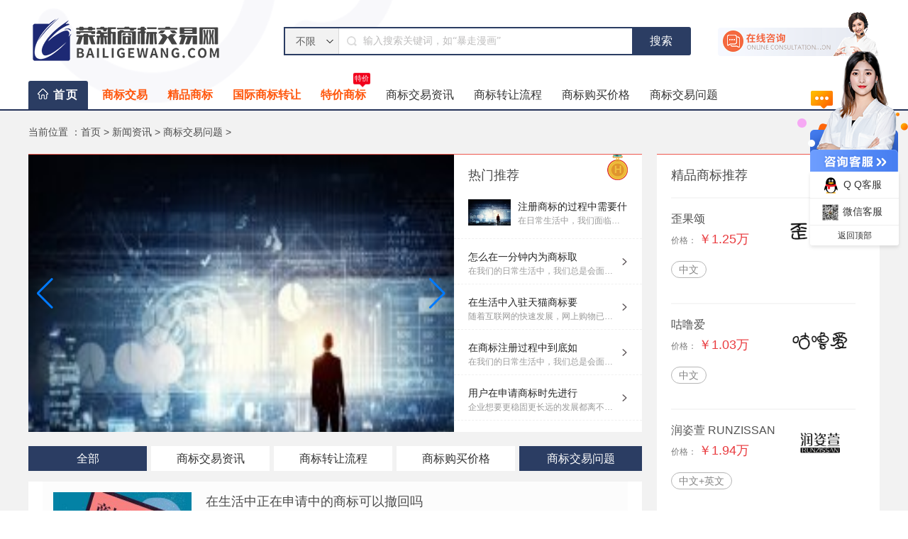

--- FILE ---
content_type: text/html
request_url: http://www.bailigewang.com/news/zaixianyiwenjieda/
body_size: 6833
content:
<!doctype html>
<html>
<head>
	<meta charset="utf-8">
	<div id="my_meta"></div>
	<title>商标交易问题商标服务_专利转让流程需要多久_专利交易疑问解答-荣新商标交易网</title>
	<meta name="keywords" content="商标怎么转让,商标转让费多少,专利转让价格,专利交易平台推荐,版权服务信息查询"/>
	<meta name="description" content="版权服务网,涵盖版权行业众多服务,不仅贴心为您提供版权查询服务,版权注册服务,版权代理服务等众多版权服务,版权行业找放心平台找"/>
	<link rel="stylesheet" type="text/css" href="/style/css/reset_yuzhua.css" />
	<link rel="stylesheet" type="text/css" href="/style/css/address_footer.css" />
	<link rel="stylesheet" type="text/css" href="/style/css/header.css">
	<link rel="stylesheet" type="text/css" href="/style/css/consulte.css" />
	<link rel="stylesheet" type="text/css" href="/style/css/swiper-bundle.min.css" />
	<script type="text/javascript" src="/style/js/jquery-1.7.2.min.js"></script>
	<script type="text/javascript" src="/style/js/jquery.SuperSlide.2.1.1.js"></script>
	<script type="text/javascript" src="/style/js/jquery.nicescroll.js"></script>
	<script type="text/javascript" src="/style/js/consulte.js"></script>
	<script type="text/javascript" src="/style/js/swiper-bundle.min.js"></script>
</head>
<body class="trademark-bgcolor">
	<!-- header -->
	<div class="header">
	<div class="bottom">
		<div class="b_top">
			<div class="logo"><a href="http://www.bailigewang.com"><img src="/style/images/5f3ddad22d49b.png" title="荣新商标交易网-知识产权全产业链服务平台" style="margin-top:0px; margin-left:0px" alt="荣新商标交易网知识产权交易"></a></div>
			<div class="search_box">
				<div class="search">
					<form action="" method="post" onsubmit="return false">
						<div class="searchBlock">
							<div class="select">
								<span class="value">不限</span>
							</div>
							<span>
							    <input onkeydown="enterIn(this,event);" type="text" class="searchText" autocomplete="off" placeholder="输入搜索关键词，如“暴走漫画”" name="q" id="q">
							</span>
							<div class="search_alert" style="display: none">
								<ul class="search_alert_ul">
								</ul>
							</div>
							<button class="rippleBtn searchBtn start_search" type="submit" name="submit" onclick="search()">搜索</button>
						</div>
					</form>
					<div class="tag"></div>
				</div>
			</div>
			<a href='http://wpa.qq.com/msgrd?v=3&uin=2880605093&site=qq&menu=yes' target="_blank" rel="nofollow" class="kf"><img src="/style/images/i3.png" /></a>
		</div>
		<div class="b_bottom">
			<div class="menu">
				<a class="menu_title" href="http://www.bailigewang.com" title="荣新商标交易网">首页</a>
			</div>
			<div class="nav">
				<ul class="clearfix">
					<li class="b"><a href="/sbjy/">商标交易</a></li>
					<li class="b"><a href="/jpsb/">精品商标</a></li>
					<li class="b"><a href="/gjsbzr/">国际商标转让</a></li>
					<li class="b"><a href="/tjsb/">特价商标<i class="i1">特价</i></a></li>
					
					<li><a href="/news/sbhyzx/" title='商标交易资讯'>商标交易资讯</a></li>
					
					<li><a href="/news/zczrlc/" title='商标转让流程'>商标转让流程</a></li>
					
					<li><a href="/news/zcsbjg/" title='商标购买价格'>商标购买价格</a></li>
					
					<li><a href="/news/zaixianyiwenjieda/" title='商标交易问题'>商标交易问题</a></li>
					
				</ul>
			</div>
		</div>
	</div>
</div>

	<!-- header -->
	<!--==========咨询内容================-->
	<div class="consult">
		<div class="box">
			<div class="trademark-position">
				<span class="bread_nav">当前位置 ：<a href='http://www.bailigewang.com'>首页</a> > <a href='/news/'>新闻资讯</a> > <a href='/news/zaixianyiwenjieda/'>商标交易问题</a> > </span>
			</div>
			<div class="consultl">
				<div class="consultla">
					<div class="consultla-t"></div>
					<div class="consultla-b">
						<div class="consultla-bl">
							<div class="flexslider" style="overflow: hidden;">
								<ul class="slides swiper-wrapper">
									<li class="swiper-slide">
										<div class="img">
											<a href="/plus/view.php?aid=2550" target="_blank">
												<img src="/uploads/allimg/210103/4-210103204J9231-lp.jpg" height="450" width="960" alt="注册商标的过程中需要什" />
											</a>
										</div>
									</li>
<li class="swiper-slide">
										<div class="img">
											<a href="/plus/view.php?aid=2549" target="_blank">
												<img src="/uploads/allimg/210103/4-2101032046244E-lp.jpg" height="450" width="960" alt="怎么在一分钟内为商标取" />
											</a>
										</div>
									</li>
<li class="swiper-slide">
										<div class="img">
											<a href="/plus/view.php?aid=2548" target="_blank">
												<img src="/uploads/allimg/210103/4-210103204453506-lp.jpg" height="450" width="960" alt="在生活中入驻天猫商标要" />
											</a>
										</div>
									</li>
<li class="swiper-slide">
										<div class="img">
											<a href="/plus/view.php?aid=2547" target="_blank">
												<img src="/uploads/allimg/210103/4-210103204231352-lp.jpg" height="450" width="960" alt="在商标注册过程中到底如" />
											</a>
										</div>
									</li>
<li class="swiper-slide">
										<div class="img">
											<a href="/plus/view.php?aid=2546" target="_blank">
												<img src="/uploads/allimg/210103/4-21010320410HO-lp.jpg" height="450" width="960" alt="用户在申请商标时先进行" />
											</a>
										</div>
									</li>
<li class="swiper-slide">
										<div class="img">
											<a href="/plus/view.php?aid=2545" target="_blank">
												<img src="/uploads/allimg/210103/4-210103203920495-lp.jpg" height="450" width="960" alt="一个正规互联网企业要注" />
											</a>
										</div>
									</li>
<li class="swiper-slide">
										<div class="img">
											<a href="/plus/view.php?aid=2544" target="_blank">
												<img src="/uploads/allimg/210103/4-210103203G1Q1-lp.jpg" height="450" width="960" alt="一般工作中商标注册需要" />
											</a>
										</div>
									</li>

								</ul>
								<div class="swiper-button-next"></div>
								<div class="swiper-button-prev"></div>
								<script>
									var swiper = new Swiper('.flexslider', {
									  autoplay:true,
									  navigation: {
										nextEl: '.swiper-button-next',
										prevEl: '.swiper-button-prev',
									  },
									});
								</script>
							</div>
						</div>
						<div class="consultla-br">
							<div class="consultla-br-a">
								<span>热门推荐</span>
								<img src="/style/images/consult-h.png" alt="商标转让网_资讯热门推荐" />
							</div>
							<div class="consultla-br-b">
								<div class="consultla-br-bl">
									<img src="/uploads/allimg/210103/4-210103204J9231-lp.jpg" style="width:60px;height: 37px;" alt="注册商标的过程中需要什" />
								</div>
								<div class="consultla-br-br">
									<div class="consultla-br-bra">
										<a href="/plus/view.php?aid=2550" target="_blank">注册商标的过程中需要什</a>
									</div>
									<div class="consultla-br-brb" style="padding: 0;">在日常生活中，我们面临很多注册商标的</div>
								</div>
							</div>

							<div class="consultla-br-c">
								<ul>
									<li>
										<div class="consultla-br-ca">
											<a href="/plus/view.php?aid=2549" target="_blank">怎么在一分钟内为商标取</a>
										</div>
										<div class="consultla-br-cb">在我们的日常生活中，我们总是会面临诸</div>
									</li>
<li>
										<div class="consultla-br-ca">
											<a href="/plus/view.php?aid=2548" target="_blank">在生活中入驻天猫商标要</a>
										</div>
										<div class="consultla-br-cb">随着互联网的快速发展，网上购物已经成</div>
									</li>
<li>
										<div class="consultla-br-ca">
											<a href="/plus/view.php?aid=2547" target="_blank">在商标注册过程中到底如</a>
										</div>
										<div class="consultla-br-cb">在我们的日常生活中，我们总是会面临诸</div>
									</li>
<li>
										<div class="consultla-br-ca">
											<a href="/plus/view.php?aid=2546" target="_blank">用户在申请商标时先进行</a>
										</div>
										<div class="consultla-br-cb">企业想要更稳固更长远的发展都离不开属</div>
									</li>

								</ul>
							</div>
						</div>
					</div>
				</div>

				<div class="consultlb-a">
					<ul>
						<li class="active"><a href="/news/">全部</a></li>
						
						<li><a href="/news/sbhyzx/">商标交易资讯</a></li>
						
						<li><a href="/news/zczrlc/">商标转让流程</a></li>
						
						<li><a href="/news/zcsbjg/">商标购买价格</a></li>
						<li class='active'><a href=''>商标交易问题</a></li>
						<div class="cle"></div>
					</ul>
				</div>

				<div class="consultla consultlb">
					<div class="consultlb-b">
						<ul>
							<li style="display:block">
								<div class="consultlb-ba consultlb-ba-bg clear">
									<div class="consultlb-bal">
										<img src="/uploads/allimg/210102/4-21010222031AH-lp.jpg"
											width="195" height="121" alt="在生活中正在申请中的商标可以撤回吗" />
									</div>
									<div class="consultlb-bar">
										<div class="consultlb-bara">
											<a href="/plus/view.php?aid=2529" title='在生活中正在申请中的商标可以撤回吗' target="_blank">在生活中正在申请中的商标可以撤回吗</a>
										</div>
										<div class="consultlb-barb">
											<div class="consultlb-barbl">2021-01-02</div>
											<div class="consultlb-barbr">63</div>
										</div>
										<div class="consultlb-barc">
											一般来说，企业在提交商标申请之后是不会申请撤回的，但是在实际中，就会出现这样的情况，申请人向商标局提交…
										</div>
										<a class="see-more" href="/plus/view.php?aid=2529" target="_blank" style="color: #FF570D;">查看详情</a>
									</div>
								</div><div class="consultlb-ba consultlb-ba-bg clear">
									<div class="consultlb-bal">
										<img src="/uploads/allimg/210102/4-2101021I61a21-lp.jpg"
											width="195" height="121" alt="在生活中通过转让商标途径将商标卖出去" />
									</div>
									<div class="consultlb-bar">
										<div class="consultlb-bara">
											<a href="/plus/view.php?aid=2467" title='在生活中通过转让商标途径将商标卖出去' target="_blank">在生活中通过转让商标途径将商标卖出去</a>
										</div>
										<div class="consultlb-barb">
											<div class="consultlb-barbl">2021-01-02</div>
											<div class="consultlb-barbr">77</div>
										</div>
										<div class="consultlb-barc">
											有些企业或者个人有闲置商标，但是在自己手上商标发挥不了本来的价值，所以很多商标拥有者会选择将商标转让出…
										</div>
										<a class="see-more" href="/plus/view.php?aid=2467" target="_blank" style="color: #FF570D;">查看详情</a>
									</div>
								</div><div class="consultlb-ba consultlb-ba-bg clear">
									<div class="consultlb-bal">
										<img src="/uploads/allimg/210102/4-2101021I234533-lp.jpg"
											width="195" height="121" alt="一般来说初创品牌的商标如何建立" />
									</div>
									<div class="consultlb-bar">
										<div class="consultlb-bara">
											<a href="/plus/view.php?aid=2465" title='一般来说初创品牌的商标如何建立' target="_blank">一般来说初创品牌的商标如何建立</a>
										</div>
										<div class="consultlb-barb">
											<div class="consultlb-barbl">2021-01-02</div>
											<div class="consultlb-barbr">139</div>
										</div>
										<div class="consultlb-barc">
											商标是一个专门的法律术语。品牌或品牌的一部分在政府有关部门依法注册后，称为商标。那么， 初创品牌如何成功…
										</div>
										<a class="see-more" href="/plus/view.php?aid=2465" target="_blank" style="color: #FF570D;">查看详情</a>
									</div>
								</div><div class="consultlb-ba consultlb-ba-bg clear">
									<div class="consultlb-bal">
										<img src="/uploads/allimg/210102/4-2101021A455b5-lp.jpg"
											width="195" height="121" alt="日常生活中的商标注册的具体步骤" />
									</div>
									<div class="consultlb-bar">
										<div class="consultlb-bara">
											<a href="/plus/view.php?aid=2452" title='日常生活中的商标注册的具体步骤' target="_blank">日常生活中的商标注册的具体步骤</a>
										</div>
										<div class="consultlb-barb">
											<div class="consultlb-barbl">2021-01-02</div>
											<div class="consultlb-barbr">85</div>
										</div>
										<div class="consultlb-barc">
											注册商标还是比较简单，但是现在很多商标都已经被注册了，所以要预先查询一下通过率。那么， 日常生活中的商标…
										</div>
										<a class="see-more" href="/plus/view.php?aid=2452" target="_blank" style="color: #FF570D;">查看详情</a>
									</div>
								</div>
								<div class="list_pages clear">
									<ul><li><span class="pageinfo">共 <strong>1</strong>页<strong>4</strong>条记录</span></li>
</ul>
								</div>
							</li>
						</ul>
					</div>
				</div>
			</div>
			<div class="consultr">
				<div class="consultr-a">
					<div class="consultr-a-t"></div>
					<div class="consultr-a-b">
						<div class="consultr-a-ba">
							<div class="consultr-a-bal">精品商标推荐</div>
							<div class="consultr-a-bar">
								<div class="consultr-a-bara"></div>
								<div class="consultr-a-barb"></div>
							</div>
						</div>
						<div class="consultr-a-bb">
							<ul>
								<li>
									<div class="trademark-babb">
										<div class="trademark-baba-a trademark-baa-hover">
											<div class="trademark-baba-al">
												<div class="trademark-baba-al-a">
													<a href="/sbjy/29sp/1040.html"
														target="_blank">歪果颂</a>
												</div>
												<div class="trademark-baa-c">价格：
													<span>￥1.25万</span>
												</div>
												<div class="trademark-baa-d trademark-babb-a">
													<span>中文</span>
												</div>
											</div>
											<div class="trademark-baba-ar" style="background-color: #ccc;">
												<img src="/uploads/sbjy/2020-02-20da5cb82d45089c48c68d23c1299d9428.png"
													alt="第29类-食品_歪果颂">
											</div>
										</div>
									</div>
								</li>
<li>
									<div class="trademark-babb">
										<div class="trademark-baba-a trademark-baa-hover">
											<div class="trademark-baba-al">
												<div class="trademark-baba-al-a">
													<a href="/sbjy/03rhyp/201.html"
														target="_blank">咕噜爱</a>
												</div>
												<div class="trademark-baa-c">价格：
													<span>￥1.03万</span>
												</div>
												<div class="trademark-baa-d trademark-babb-a">
													<span>中文</span>
												</div>
											</div>
											<div class="trademark-baba-ar" style="background-color: #ccc;">
												<img src="/uploads/sbjy/2020-02-2074747a3b1bfad37f4ed485dab5d775c2.png"
													alt="第03类-日化用品_咕噜爱">
											</div>
										</div>
									</div>
								</li>
<li>
									<div class="trademark-babb">
										<div class="trademark-baba-a trademark-baa-hover">
											<div class="trademark-baba-al">
												<div class="trademark-baba-al-a">
													<a href="/sbjy/03rhyp/196.html"
														target="_blank">润姿萱 RUNZISSAN</a>
												</div>
												<div class="trademark-baa-c">价格：
													<span>￥1.94万</span>
												</div>
												<div class="trademark-baa-d trademark-babb-a">
													<span>中文+英文</span>
												</div>
											</div>
											<div class="trademark-baba-ar" style="background-color: #ccc;">
												<img src="/uploads/sbjy/2020-02-20da590456d2b36bde53e8694989aa2c3d.png"
													alt="第03类-日化用品_润姿萱 RUNZISSAN">
											</div>
										</div>
									</div>
								</li>
<li>
									<div class="trademark-babb">
										<div class="trademark-baba-a trademark-baa-hover">
											<div class="trademark-baba-al">
												<div class="trademark-baba-al-a">
													<a href="/sbjy/03rhyp/195.html"
														target="_blank">樱域</a>
												</div>
												<div class="trademark-baa-c">价格：
													<span>￥1.14万</span>
												</div>
												<div class="trademark-baa-d trademark-babb-a">
													<span>中文</span>
												</div>
											</div>
											<div class="trademark-baba-ar" style="background-color: #ccc;">
												<img src="/uploads/sbjy/2020-02-202be46c816265a89a8f05434f94861144.png"
													alt="第03类-日化用品_樱域">
											</div>
										</div>
									</div>
								</li>
<li>
									<div class="trademark-babb">
										<div class="trademark-baba-a trademark-baa-hover">
											<div class="trademark-baba-al">
												<div class="trademark-baba-al-a">
													<a href="/sbjy/03rhyp/192.html"
														target="_blank">咔哇爱</a>
												</div>
												<div class="trademark-baa-c">价格：
													<span>￥1.94万</span>
												</div>
												<div class="trademark-baa-d trademark-babb-a">
													<span>中文</span>
												</div>
											</div>
											<div class="trademark-baba-ar" style="background-color: #ccc;">
												<img src="/uploads/sbjy/2020-02-2061a6985cffd95c8e0c6fcdad19a2bd17.png"
													alt="第03类-日化用品_咔哇爱">
											</div>
										</div>
									</div>
								</li>

							</ul>
						</div>
					</div>
				</div>
				<div class="consultr-a consultr-b">
					<div class="consultr-ba">
						<div class="consultr-ba-a">
							<span>精彩推荐</span>
						</div>
						<div class="consultr-ba-b">
							<ul>
								<li>
									<a href="/plus/view.php?aid=2550">
										<div class="consultr-ba-bl">
											<img src="/uploads/allimg/210103/4-210103204J9231-lp.jpg"
												alt="注册商标的过程中需要什" />
										</div>
										<div class="consultr-ba-br">
											<div class="consultr-ba-bra">
												<a href="/plus/view.php?aid=2550" target="_blank">注册商标的过程中需要什</a>
											</div>
											<div class="consultr-ba-brb">在日常生活中，我们面临很多注册商标的问题，例如:注册商标所需要的条件、注册商标所用到的相关材料和证明以及</div>
										</div>
									</a>
								</li>
<li>
									<a href="/plus/view.php?aid=2549">
										<div class="consultr-ba-bl">
											<img src="/uploads/allimg/210103/4-2101032046244E-lp.jpg"
												alt="怎么在一分钟内为商标取" />
										</div>
										<div class="consultr-ba-br">
											<div class="consultr-ba-bra">
												<a href="/plus/view.php?aid=2549" target="_blank">怎么在一分钟内为商标取</a>
											</div>
											<div class="consultr-ba-brb">在我们的日常生活中，我们总是会面临诸多问题。而对于注册商标方面来说，我们对它的了解太过于少而导致我们在</div>
										</div>
									</a>
								</li>
<li>
									<a href="/plus/view.php?aid=2548">
										<div class="consultr-ba-bl">
											<img src="/uploads/allimg/210103/4-210103204453506-lp.jpg"
												alt="在生活中入驻天猫商标要" />
										</div>
										<div class="consultr-ba-br">
											<div class="consultr-ba-bra">
												<a href="/plus/view.php?aid=2548" target="_blank">在生活中入驻天猫商标要</a>
											</div>
											<div class="consultr-ba-brb">随着互联网的快速发展，网上购物已经成为人们生活的一部分。近年来快递业的兴起也为网上购物提供了一定的便利</div>
										</div>
									</a>
								</li>
<li>
									<a href="/plus/view.php?aid=2547">
										<div class="consultr-ba-bl">
											<img src="/uploads/allimg/210103/4-210103204231352-lp.jpg"
												alt="在商标注册过程中到底如" />
										</div>
										<div class="consultr-ba-br">
											<div class="consultr-ba-bra">
												<a href="/plus/view.php?aid=2547" target="_blank">在商标注册过程中到底如</a>
											</div>
											<div class="consultr-ba-brb">在我们的日常生活中，我们总是会面临诸多问题。而对于注册商标方面来说，我们对它的了解太过于少而导致我们在</div>
										</div>
									</a>
								</li>
<li>
									<a href="/plus/view.php?aid=2546">
										<div class="consultr-ba-bl">
											<img src="/uploads/allimg/210103/4-21010320410HO-lp.jpg"
												alt="用户在申请商标时先进行" />
										</div>
										<div class="consultr-ba-br">
											<div class="consultr-ba-bra">
												<a href="/plus/view.php?aid=2546" target="_blank">用户在申请商标时先进行</a>
											</div>
											<div class="consultr-ba-brb">企业想要更稳固更长远的发展都离不开属于自己的企业形象的专属标志，而这个标志我们可以称之为商标。一个好的</div>
										</div>
									</a>
								</li>
<li>
									<a href="/plus/view.php?aid=2545">
										<div class="consultr-ba-bl">
											<img src="/uploads/allimg/210103/4-210103203920495-lp.jpg"
												alt="一个正规互联网企业要注" />
										</div>
										<div class="consultr-ba-br">
											<div class="consultr-ba-bra">
												<a href="/plus/view.php?aid=2545" target="_blank">一个正规互联网企业要注</a>
											</div>
											<div class="consultr-ba-brb">在互联网时代，一个正规的互联网企业拥有很多商标来为它盈利，在这些众多商标中，你又有多了解对于正规的互联</div>
										</div>
									</a>
								</li>
<li>
									<a href="/plus/view.php?aid=2544">
										<div class="consultr-ba-bl">
											<img src="/uploads/allimg/210103/4-210103203G1Q1-lp.jpg"
												alt="一般工作中商标注册需要" />
										</div>
										<div class="consultr-ba-br">
											<div class="consultr-ba-bra">
												<a href="/plus/view.php?aid=2544" target="_blank">一般工作中商标注册需要</a>
											</div>
											<div class="consultr-ba-brb">当今社会商标注册的总数每年都快速增长，不断刷新着新的纪录。商标行业面临着巨大的工作，这也导致了注册商标</div>
										</div>
									</a>
								</li>
<li>
									<a href="/plus/view.php?aid=2543">
										<div class="consultr-ba-bl">
											<img src="/uploads/allimg/210103/4-210103203535Q8-lp.jpg"
												alt="为了保护自主品牌知识产" />
										</div>
										<div class="consultr-ba-br">
											<div class="consultr-ba-bra">
												<a href="/plus/view.php?aid=2543" target="_blank">为了保护自主品牌知识产</a>
											</div>
											<div class="consultr-ba-brb">很多公司应该都会碰到过一些情况，例如：我们的产品服务在市场上颇受欢迎，市场前景很好，接下来要进行品牌化</div>
										</div>
									</a>
								</li>
<li>
									<a href="/plus/view.php?aid=2542">
										<div class="consultr-ba-bl">
											<img src="/uploads/allimg/210103/4-210103203314345-lp.jpg"
												alt="生活中什么是注册商标的" />
										</div>
										<div class="consultr-ba-br">
											<div class="consultr-ba-bra">
												<a href="/plus/view.php?aid=2542" target="_blank">生活中什么是注册商标的</a>
											</div>
											<div class="consultr-ba-brb">国家法律对于注册商标的使用证据有以下定义：我国《商标法》第四十八条规定：本法所称商标的使用，是指将商标</div>
										</div>
									</a>
								</li>
<li>
									<a href="/plus/view.php?aid=2541">
										<div class="consultr-ba-bl">
											<img src="/uploads/allimg/210103/4-210103203140206-lp.jpg"
												alt="生活中对于微信公众号该" />
										</div>
										<div class="consultr-ba-br">
											<div class="consultr-ba-bra">
												<a href="/plus/view.php?aid=2541" target="_blank">生活中对于微信公众号该</a>
											</div>
											<div class="consultr-ba-brb">生活中微信的应用日渐广泛，随着微信用户的不断增多，微信公众号应运而生。微信公众号不但丰富了人们的生活，</div>
										</div>
									</a>
								</li>

							</ul>
						</div>
					</div>
				</div>
			</div>
		</div>
	</div>
	<!-- 底部 -->
	<!--底部（子）公司地址-->
<div class="footer_address">
	<ul class="address_list">
		<li class="li01">
			<div class="default">
				<div class="p1">蜀</div>
				<div class="p2">chengdu branch</div>
				<div class="p3">成都</div>
			</div>
		</li>
		<li class="li02">
			<div class="default">
				<div class="p1">浙</div>
				<div class="p2">hangzhou branch</div>
				<div class="p3">杭州</div>
			</div>
		</li>
		<li class="li03">
			<div class="default">
				<div class="p1">粤</div>
				<div class="p2">guangzhou branch</div>
				<div class="p3">广州</div>
			</div>
		</li>
		<li class="li04">
			<div class="default">
				<div class="p1">京</div>
				<div class="p2">beijing branch</div>
				<div class="p3">北京</div>
			</div>
		</li>
		<li class="li05">
			<div class="default">
				<div class="p1">鄂</div>
				<div class="p2">wuhan branch</div>
				<div class="p3">武汉</div>
			</div>
		</li>
		<li class="li06">
			<div class="default">
				<div class="p1">粤</div>
				<div class="p2">shenzhen branch</div>
				<div class="p3">深圳</div>
			</div>
		</li>
		<li class="li07">
			<div class="default">
				<div class="p1">沪</div>
				<div class="p2">shanghai branch</div>
				<div class="p3">上海</div>
			</div>
		</li>
		<li class="li08">
			<div class="default">
				<div class="p1">浙</div>
				<div class="p2">yiwu branch</div>
				<div class="p3">义乌</div>
			</div>
		</li>
		<li class="li09">
			<div class="default">
				<div class="p1">粤</div>
				<div class="p2">foshan branch</div>
				<div class="p3">佛山</div>
			</div>
		</li>
		<li class="li10">
			<div class="default">
				<div class="p1">浙</div>
				<div class="p2">wenzhou branch</div>
				<div class="p3">温州</div>
			</div>
		</li>
		<li class="li11">
			<div class="default">
				<div class="p1">闽</div>
				<div class="p2">quanzhou branch</div>
				<div class="p3">泉州</div>
			</div>
		</li>
	</ul>
</div>
<script>
	var h = $(".footer_address > .address_list > li");
	for (var i = 0; i < h.length; i++) {
		h.eq(i).hover(function() {
			$(this).addClass("on").siblings("li").removeClass("on");
		}, function() {
			$(this).removeClass("on");
		});
	}
</script>
<div class="new_footer">
	<div class="footer_top">
		<div class="footer_top_left">
			<div class="foot_nav">
				<dl>
					<dt>荣新商标转让</dt>
					<dd>
					    <a href="/jpsb/">精品商标转让</a>
						<a href="/gjsbzr/">国际商标转让</a>
						<a href="/tjsb/">特价商标转让</a>
					</dd>
				</dl>
				<dl>
					<dt>商标交易资讯</dt>
					<dd>
						<a href="/news/zcsbjg/">商标价格资讯</a>
						<a href="/news/zczrlc/">商标转让资讯</a>
						<a href="/news/sbhyzx/">商标行业资讯</a>
					</dd>
				</dl>
				<dl>
					<dt>荣新商标交易</dt>
					<dd>
						<a href="/sbjy/">商标交易</a>
						<a href="/tjsb/">特价商标转让</a>
						<a href="/gjsbzr/">国际商标转让</a>
						<a href="/jpsb/">精品商标转让</a>
					</dd>
				</dl>
			</div>
			<ul class="aptitude">
				<li><img src="/style/images/hy_124x47.png" alt="可信网站" rel="nofollow" width="120" height="41" /></li>
				<li><img src="/style/images/zz.jpg" alt="荣新商标交易网营业执照" width="120" height="41"></li>
				<li><img src="/style/images/aa.png" alt="中华商标协会会员" width="120" height="41"></li>
				<li><img src="/style/images/bb.png" alt="专利代理机构" width="120" height="41"></li>
				<li><img src="/style/images/kxlogo.png" alt="可信网站验证" width="120" height="41"></li>
			</ul>
		</div>
		<div class="footer_top_right">
			<dl>
			    <dt>热门标签</dt>
			    <dd><a href="/jpsb/">精品商标转让</a></dd>
                <dd><a href="/gjsbzr/">国际商标转让</a></dd>
                <dd><a href="/tjsb/">特价商标转让</a></dd>
                <dd><a href="/news/sbhyzx/">商标行业资讯</a></dd>
                <dd><a href="/news/zczrlc/">知产转让流程</a></dd>
                <dd><a href="/news/zcsbjg/">知产商标价格</a></dd>
                <dd><a href="/sbjy/">商标交易平台</a></dd>
                <dd><a href="/tjsb/">优质商标交易</a></dd>
                <dd><a href="/gjsbzr/">品牌商标交易</a></dd>
                <dd><a href="/tjsb/">低价商标交易</a></dd>
                <dd><a href="/news/zcsbjg/">商标交易价格</a></dd>
                <dd><a href="/news/zczrlc/">商标转让流程</a></dd>
			</dl>
			<dl>
				<dt>荣新商标交易网已覆盖互联网主要城市</dt>
				<dd>荣新商标交易网已布局北京、上海、广州、深圳、杭州、武汉、成都等十余城市，更多城市正在筹建中，敬请期待！</dd>
			</dl>
		</div>
	</div>
	<div class="footer_bottom clearfix">
		<div class="footer_bottom_left">
			<p class="footer_bottom_left_nav" style="width:1200px">
				<font>友情链接</font>
				
				<span style="float:right">
				    <a href="/sitemap.txt" target="_blank" title="网站地图(txt)">网站地图(txt)</a>
				    <a href="/sitemap.html" target="_blank" title="网站地图(html)">网站地图(html)</a>
				    <a href="/sitemap.xml" target="_blank" title="网站地图(xml)">网站地图(xml)</a>
				</span>
			</p>
			<p class="copyright">Copyright &copy; 2012-2020 荣新商标交易网 版权所有 <script>
var _hmt = _hmt || [];
(function() {
  var hm = document.createElement("script");
  hm.src = "https://hm.baidu.com/hm.js?ed6e599c9288db247d80a2a32c45f13d";
  var s = document.getElementsByTagName("script")[0]; 
  s.parentNode.insertBefore(hm, s);
})();
</script></p>
		</div>
	</div>
</div>

<!-- 侧边栏客服 -->
<div class="sidebar-footer">
	<a href="http://wpa.qq.com/msgrd?v=3&uin=2880605093&site=qq&menu=yes" target="_blank" rel="nofollow">
		<img src="/style/images/kefu.png">
	</a>
	<div class="sidebar-box" style="overflow: visible;">
		<div class="sidebar-kf">
			<a href="https://wpa.qq.com/msgrd?v=3&uin=2880605093&site=qq&menu=yes" target="_blank" title="点击联系QQ客服(QQ: 2880605093)" rel="nofollow">
				<img src="/style/images/QQ.png">Q Q客服</a>
			<a title="扫码联系微信客服(微信: WDYY809)" rel="nofollow" id="wx">
				<img src="/style/images/weixin.png">微信客服<div class="wx_show">
					<div class="wx_show_right">
						<p>微信扫码<br>联系顾问</p>
						<img src="/style/images/weixin.png">
						<p>沟通交流更顺畅</p>
					</div>
				</div>
			</a>
			<div class="cle"></div>
		</div>
		<div class="backTop">
			<a rel="nofollow" id="back-top">返回顶部</a>
		</div>
	</div>
</div>
<link rel="stylesheet" type="text/css" href="/style/css/sidebar-kf.css" />
<script type="text/javascript" src="/style/js/sidebar-kf.js"></script>
<script type="text/javascript">
function search()
{
    var q = document.getElementById("q").value;
    window.location.href = "http://www.bailigewang.com/search/"+q+".html";
}
function enterIn(obj,evt)
{
    var evt = evt ? evt : (window.event ? window.event : null);
    if (evt.keyCode == 13)
    {
        var q = obj.value;
        window.location.href = "http://www.bailigewang.com/search/"+q+".html";
    }
}
</script>
	<!-- 底部end -->
	<link rel="stylesheet" type="text/css" href="/style/css/customer-service-fault.css">
	<script type="text/javascript" src="/style/js/customer-service-fault.js"></script>
</body>
</html>

--- FILE ---
content_type: text/css
request_url: http://www.bailigewang.com/style/css/reset_yuzhua.css
body_size: 1225
content:
@charset "utf-8";
html, body, div, dl, dt, dd, ul, ol, li, h1, h2, h3, h4, h5, h6, pre, code, form, fieldset, legend, input, textarea, p, blockquote, th, td,span{margin:0;padding:0;}
table{border-collapse:collapse;border-spacing:0;}
fieldset, img{border:0;}
img{vertical-align:top; border:none;}
address, caption, cite, code, dfn, em, strong, th, var{font-style:normal;}
li{list-style-type:none;}
html{width:100%;min-width:1200px;}
body{width:100%;min-width:1200px;font:12px/1.5 "Microsoft YaHei","Helvetica Neue","Hiragino Sans GB",arial,helvetica,sans-serif;color:#333333;}
textarea{resize:none;}
textarea,input{font-family:"Microsoft YaHei","Helvetica Neue","Hiragino Sans GB",arial,helvetica,sans-serif;font:12px/1.5;}
input[type="reset"]::-moz-focus-inner,
input[type="button"]::-moz-focus-inner,
input[type="submit"]::-moz-focus-inner,
input[type="file"] > input[type="button"]::-moz-focus-inner{border:none; padding:0;}
input::-ms-clear{display:none;}
a:focus, *:focus{noFocusLine: expression(this.onFocus=this.blur());}
.clear{clear: both;}
a, object{outline:none;}
a{cursor:pointer;color:#333;}
a:link{text-decoration:none;}
ul, li, ol{list-style: none outside none;}
li{vertical-align:top;}
li{vertical-align:bottom;}
html{_background-attachment: fixed;}
:focus{outline: 0;}
input, button{border: 0; outline: none; background: none; filter: chroma(color=#000000);}
input::-webkit-input-placeholder, textarea::-webkit-input-placeholder{color: #bdbcbc;}
i, em, b{font-style: normal;}
::-webkit-input-placeholder, :-moz-placeholder, ::-moz-placeholder, :-ms-input-placeholder{color: #999; font-family: 微软雅黑, Microsoft YaHei, \5FAE\8F6F\96C5\9ED1; font-size: 12px;}
::selection{background: #f20e0e; color: #fff;}
::-moz-selection{background: #f20e0e; color: #fff;}
table{width: 100%; border-collapse: collapse; border-spacing: 0;}
table td{word-break: break-all; word-wrap: break-word;}
input{font-family: 微软雅黑, Microsoft YaHei, \5FAE\8F6F\96C5\9ED1; font-size: 12px;}
a, a *{text-decoration: none; outline: none; star: expression(this.onFocus=this.blur());}
.clearfix{clear: both; zoom: 1;}
.clearfix:after{content: ''; display: block; clear: both;}
.clearfix:after{content:"";display:block;height:0;clear:both;visibility:hidden}
.clearfix{*+height:1%;}
img{max-width: 100%; border: 0; outline: none; vertical-align: middle;}
.one-txt-cut{overflow: hidden; white-space: nowrap; text-overflow: ellipsis;}
.txt-cut{overflow: hidden; text-overflow: ellipsis; display: -webkit-box; /* -webkit-line-clamp: 2; */ -webkit-box-orient: vertical;}
/*reset end*/

/*字体size*/
.font12 {font-size: 12px !important;}
.font14 {font-size: 14px !important;}
.font16 {font-size: 16px !important;}
.font18 {font-size: 18px !important;}
.font20 {font-size: 20px !important;}
/*浮动*/
.fl{display: inline; float: left}
.fr{display: inline; float: right}
/*消失隐藏*/
.show{display: block!important;}
.hide{display: none!important;}









--- FILE ---
content_type: text/css
request_url: http://www.bailigewang.com/style/css/address_footer.css
body_size: 2420
content:
@charset "UTF-8";
/*footer 1 底部（子）公司地址*/
.footer_address * {
    -webkit-box-sizing: content-box;
    -moz-box-sizing: content-box;
    box-sizing: content-box;
}
.footer_address {
    width: 100%;
    height: 115px;
    background: #fff;
    border-top: 1px solid #E8E8E8;
}

.footer_address:after, .footer_address:before {
    content: "";
    display: block;
    clear: both;
}

.address_list {
    width: 1199px;
    height: 115px;
    margin: 0 auto;
    border-right: 1px solid #E8E8E8;
}

.address_list li {
    float: left;
    width: 108px;
    height: 115px;
    text-align: center;
    border-left: 1px solid #E8E8E8;
    position: relative;
}

.address_list .li01.on {
    background: url("/style/css/img/address_branch.png") repeat 0 top;
}
.address_list .li02.on {
    background: url("/style/css/img/address_branch.png") repeat -116px top;
}

.address_list .li03.on {
    background: url("/style/css/img/address_branch.png") repeat -229px top;
}

.address_list .li04.on {
    background: url("/style/css/img/address_branch.png") repeat -345px top;
}

.address_list .li05.on {
    background: url("/style/css/img/address_branch.png") repeat -459px top;
}

.address_list .li06.on {
    background: url("/style/css/img/address_branch.png") repeat -573px top;
}

.address_list .li07.on {
    background: url("/style/css/img/address_branch.png") repeat -688px top;
}

.address_list .li08.on {
    background: url("/style/css/img/address_branch.png") repeat -803px top;
}

.address_list .li09.on {
    background: url("/style/css/img/address_branch.png") repeat -916px top;
}

.address_list .li10.on {
    background: url("/style/css/img/address_branch.png") repeat -1030px top;
}

.address_list .li11.on {
    background: url("/style/css/img/address_branch.png") repeat -1146px top;
}

.address_list .default {
    width: 100%;
    height: 100%;
    overflow: hidden;
}

.address_list li .default:after {
    content: "";
    display: block;
    width: 100%;
    height: 2px;
    position: absolute;
    bottom: 0;
    left: 0;
    background: #fd4249;
    transform: scale(0, 1);
    -webkit-transform: scale(0, 1);
    transition: all .4s ease-out;
    -webkit-transition: all .4s ease-out;
}

.address_list li.on .default:after {
    transform: scale(1, 1);
    -webkit-transform: scale(1, 1)
}

.address_list li .p1 {
    width: 36px;
    height: 36px;
    line-height: 36px;
    border: 1px solid #fd4249;
    font-size: 20px;
    color: #FA3D4D;
    border-radius: 3px;
    -webkit-border-radius: 3px;
    margin: 27px auto 0;
}

.address_list li .p2 {
    line-height: 16px;
    font-size: 12px;
    color: #b2b2b2;
    text-transform: uppercase;
    display: none;
}

.address_list li .p3 {
    line-height: 20px;
    font-size: 14px;
    color: #666666;
    padding-top: 5px;
}

.address_list li.on .p1 {
    background: #FA3D4D;
    color: #000;
}

.address_list li.on .p2 {
    color: #fff;
}

.address_list li.on .p3 {
    color: #fff;
}

.address_list li .p1, .address_list li .p2, .address_list li .p3 {
    -webkit-transition: transform .4s cubic-bezier(.3, .8, .6, 1) .2s;
    transition: transform .4s cubic-bezier(.3, .8, .6, 1) .2s;
}

.address_list li.on .p1, .address_list li.on .p2, .address_list li.on .p3 {
    -webkit-transform: translateY(2px);
    transform: translateY(2px);
}

.address_list .mask {
    width: 336px;
    height: 96px;
    border: 2px solid #FA3D4D;
    background: #fff;
    border-radius: 6px;
    -webkit-border-radius: 6px;
    box-shadow: 0 5px 10px rgba(0, 0, 0, 0.15);
    -webkit-box-shadow: 0 5px 10px rgba(0, 0, 0, 0.15);
    z-index: 99;
    position: absolute;
    top: -96px;
    left: 50%;
    margin-left: -170px;
    opacity: 0;
    filter: alpha(opacity=0);
    transition: all .6s cubic-bezier(.3, .8, .6, 1) .2s;
    -webkit-transition: all .6s cubic-bezier(.3, .8, .6, 1) .2s;
    pointer-events:none;
}

.address_list li.on .mask {
    opacity: 1;
    filter: alpha(opacity=100);
    z-index: 99;
    -webkit-transform: translateY(14px);
    transform: translateY(14px);
    pointer-events: auto;
}

.address_list .mask:after {
    content: "";
    display: block;
    border-left: 6px solid transparent;
    border-right: 6px solid transparent;
    border-top: 8px solid #FA3D4D;
    position: absolute;
    bottom: -8px;
    left: 50%;
    margin-left: -6px;
    z-index: 8;
}

.address_list .mask:before {
    content: "";
    display: block;
    border-left: 4px solid transparent;
    border-right: 4px solid transparent;
    border-top: 6px solid #fff;
    position: absolute;
    bottom: -5px;
    left: 50%;
    margin-left: -4px;
    z-index: 9;
}

.address_list .mask .info_fl {
    float: left;
    width: 98px;
    height: 96px;
    background: url("/style/css/img/locadress_bigicon.png") #FA3D4D no-repeat center 15px;
}

.address_list .mask .info_fr {
    float: left;
    width: 202px;
    height: 96px;
    padding: 0 16px 0 20px;
    font-size: 12px;
    color: #808080;
    text-align: left;
}

.address_list .mask .info_fl .text {
    height: 32px;
    line-height: 32px;
    font-size: 24px;
    color: #fff;
    padding-top: 47px;
}

.address_list .mask .info_fl .text span {
    display: inline-block;
    padding-left: 3px;
}

.address_list .mask .info_fl .text:before,
.address_list .mask .info_fl .text:after {
    content: "";
    display: block;
    width: 6px;
    height: 32px;
}

.address_list .mask .info_fl .text:before {
    float: left;
    margin-left: 21px;
    background: url("/style/css/img/pull_fl.png") no-repeat center center;
}

.address_list .mask .info_fl .text:after {
    float: right;
    margin-right: 23px;
    background: url("/style/css/img/pull_fr.png") no-repeat center center;
}

.address_list .mask .info_fr .info1 {
    height: 22px;
    line-height: 22px;
    font-weight: bold;
    font-size: 16px;
    color: #333;
    padding: 12px 0 6px;
}

.address_list .mask .info_fr .info1 span {
    font-weight: normal;
    display: inline-block;
    vertical-align: top;
    font-size: 12px;
    color: #999;
    background: url("/style/css/img/locadress_smicon.png") no-repeat left center;
    padding-left: 16px;
    float: right;
}

.address_list .mask .info_fr .info2 {
    line-height: 20px;
    text-align: justify;
}

@media (max-width: 1458px) {
    /*右侧*/
    .address_list .li11 .mask {
        left: auto;
        margin-left: 0;
        right: -65px;
    }

    .address_list .li11 .mask:after {
        margin-left: 44px;
    }

    .address_list .li11 .mask:before {
        margin-left: 46px;
    }
}

@media (max-width: 1369px) {
    .address_list .li01 .mask {
        left: 0;
        margin-left: -60px;
    }

    .address_list .li01 .mask:after {
        margin-left: -60px;
    }

    .address_list .li01 .mask:before {
        margin-left: -58px;
    }
}

@media (max-width: 1360px) {
    /*右侧*/
    .address_list .li11 .mask {
        left: auto;
        margin-left: 0;
        right: -30px;
    }

    .address_list .li11 .mask:after {
        margin-left: 80px;
    }

    .address_list .li11 .mask:before {
        margin-left: 82px;
    }
}

@media (max-width: 1320px) {
    .address_list .li01 .mask {
        left: 0;
        margin-left: 0;
    }

    .address_list .li01 .mask:after {
        margin-left: -120px;
    }

    .address_list .li01 .mask:before {
        margin-left: -118px;
        border-top: 6px solid #FA3D4D;
    }
}

.copyrightbox {
    height: 70px;
    font-size: 12px;
    color: #757575;
    background: #1F1F24;
}

.copyright {
    width: 1200px;
    line-height: 70px;
    margin: 0 auto;
}

/*底部样式开始*/
.new_footer{width:100%;background:#1F1F24;z-index:2;position:relative;}
.new_footer .footer_top{/*max-width:1424px;*/width:1200px;min-width:1200px;height: 284px;margin:0 auto;overflow:hidden;padding-bottom:10px;border-bottom:1px solid #313036;}
.new_footer .footer_bottom{/*max-width:1424px;*/width:1200px;min-width:1200px;margin:0 auto;padding:30px 0 10px 0;}
.new_footer .footer_bottom:before,.new_footer .footer_bottom:after{content: "";display: block;clear: both;}
.new_footer .footer_top .foot_nav{overflow:hidden;}
.new_footer .footer_top_left dl{float:left;width:130px;padding-left:25px;border-left:1px solid #2C2C30;}
.new_footer .footer_top_left{overflow:hidden;padding:50px 0 30px 0;float:left;}
.new_footer .footer_top_left dl dt{font-size:16px;color:#B5B5B5;}
.new_footer .footer_top_left dl dd{font-size:14px;margin-top:15px;}
.new_footer .footer_top_left dl dd a{color:#616162;display:block;line-height:28px;}
.new_footer .footer_top_left dl dd a:hover{color:#B5B5B5;}
.new_footer .footer_top_left dl:first-child{padding-left:0;border:none;}
.new_footer .footer_top_left .aptitude{margin:20px 0 0 0;overflow:hidden;}
.new_footer .footer_top_left .aptitude li{float:left;margin-right:20px;}
.new_footer .footer_top_right dl{margin-bottom: 10px;}
.new_footer .footer_top_right{float:right;width:400px;padding-left:40px;border-left:1px solid #2C2C30;height:180px;margin-top:50px;}
.new_footer .footer_top_right dt{font-size:16px;color:#B5B5B5;line-height:16px;padding-bottom:18px;background:url(/style/css/img/hr3.jpg) no-repeat left bottom;}
.new_footer .footer_top_right dd{line-height:22px;font-size:14px;color:#616162;display:inline-block;}
.new_footer .footer_top_right dd:hover a{
    color: #B5B5B5;
}
.new_footer .footer_top_right dd a{margin-right:10px;color: #616162;}
.new_footer .footer_bottom_left{float:left;width: 950px;}
.new_footer .footer_hot{font-size:14px;color:#B5B5B5;overflow:hidden;padding-bottom: 15px;}
.new_footer .footer_hot a{color:#B5B5B5;padding:0 13px 0 12px;display:inline-block;}
.new_footer .footer_hot a:hover{color:#fff;}
.new_footer .footer_hot font{float:left;}
.new_footer .footer_hot a{float:left;}
.new_footer .footer_bottom_left_nav{font-size:14px;color:#B5B5B5;overflow:hidden;}
.new_footer .footer_bottom_left_nav a{color:#999;padding:0 13px 0 12px;display:inline-block;background: url(/style/css/img/hr4.jpg) no-repeat right center;}
.new_footer .footer_bottom_left_nav a:hover{color:#fff;}
.new_footer .footer_bottom_left_nav font{float:left;}
.new_footer .footer_bottom_left_nav a{float:left;}
.new_footer .footer_bottom_left_nav a:last-child{background:none;}
.new_footer .footer_bottom .copyright{font-family:arial;color:#747474;line-height:24px;padding:12px 0;font-size: 12px;}
.new_footer .footer_bottom_right{float:right;}
.new_footer .footer_bottom .linkbox{width:250px;height:40px;background:#29292F;}
.new_footer .footer_bottom .linkbox dd{float:left;line-height:40px;font-size:14px;color:#8A8A8A;padding:0 10px;width:185px;}
.new_footer .footer_bottom .linkbox dt{width:45px;height:40px;float:right;background:#36363C url(/style/css/img/down4.png) no-repeat center;cursor:pointer;}
.new_footer .footer_bottom .links{height:0;position:relative;display:none;}
.new_footer .footer_bottom .links .linkboxli{position:absolute;left:0;bottom:0;background:#29292F;border-bottom:1px solid #333;max-height: 316px;overflow-x: hidden;overflow-y: auto}
.new_footer .footer_bottom .links .linkboxli a{line-height:35px;color:#888;display:block;width:205px;text-indent:10px;}
.new_footer .footer_bottom .links .linkboxli a:hover{color:#ccc;}
.new_footer .footer_bottom .linkbox:hover .links{display:block;}
.new_footer .footer_bottom .linkbox:hover dt{background:#36363C url(/style/css/img/up1.png) no-repeat center;}
.new_footer .footer_bottom .apply_link{text-align:right;line-height:35px;margin-top:8px;}
.new_footer .footer_bottom .apply_link a{color:#747474;padding-left:10px;background:url(/style/css/img/go.png) no-repeat left center;font-size: 12px;}
.new_footer .footer_bottom .apply_link a:hover{color:#EEE;}
/*底部样式结束*/

--- FILE ---
content_type: text/css
request_url: http://www.bailigewang.com/style/css/header.css
body_size: 3332
content:
@charset "utf-8";

.publicblock {
	width: 1200px;
	margin: 0 auto;
	clear: both;
	zoom: 1;
}

.publicblock:after {
	content: '';
	display: block;
	clear: both;
}

.publicblock:after {
	content: "";
	display: block;
	height: 0;
	clear: both;
	visibility: hidden
}

.publicblock {
	*+height: 1%;
}

.oe {
	overflow: hidden;
	white-space: nowrap;
	text-overflow: ellipsis;
}

.shadow {
	box-shadow: 0 0 4px #ddd;
}

.shadow:hover {
	box-shadow: 0 0 8px #ddd !important;
}

/*header*/
.header {
	min-width: 1200px;
	background: #fff url(/style/css/img/logobg.png) no-repeat 7% 0px;
	position: relative;
	border-bottom: 2px solid #243259;
}

.header .top {
	height: 37px;
	background: #F6F6F6;
	line-height: 37px;
}

.header .top a {
	color: #878787;
}

.header .top a:hover {
	color: #333;
}

.header .top_left {
	height: 100%;
	float: left;
}

.header .top_left .welcome {
	color: #808080;
	float: left;
	position: relative;
	line-height: 37px;
}

.header .top_left .welcome font {
	color: #2B3D63;
}

.header .top_left .member_entry {
	float: left;
	margin-left: 10px;
	line-height: 37px;
}

.header .top_left .member_entry a {
	height: 12px;
	border-left: 1px solid #E1E1E1;
	padding: 0 10px;
	display: inline-block;
	line-height: 12px;
}

.header .top_left .login_entry {
	color: #FF570D !important;
}

.header .top_left .register_entry {
	border-right: 1px solid #E1E1E1;
}

.header .top_right {
	float: right;
	height: 37px;
}

.header .top_right .top_menu {
	float: left;
}

.header .top_right .top_menu li {
	float: left;
	border-left: 1px solid transparent;
	border-right: 1px solid transparent;
	position: relative;
	z-index: 2;
}

.header .top_right .top_menu li a {
	display: block;
	padding: 0 10px;
	position: relative;
	line-height: 37px;
}

.header .top_right .top_menu li a:before {
	content: "";
	display: block;
	position: absolute;
	width: 1px;
	height: 12px;
	top: 50%;
	margin-top: -6px;
	right: -2px;
	background: #E1E1E1;
}

.header .top_right .top_menu .lihover:hover {
	background: #fff;
	border-color: #E6E6E6;
	height: 41px;
}

.header .top_right .top_menu .lihover:hover a {
	display: block;
	line-height: 37px;
	height: 38px;
	position: relative;
	z-index: 2;
	background: #fff;
}

.header .top_right .top_menu .lihover:hover a:before {
	display: none;
}

.header .top_right .top_menu .lihover:hover .soncode {
	display: block;
}

.header .top_right .soncode {
	height: 180px;
	width: 160px;
	border: 1px solid #E6E6E6;
	position: absolute;
	right: -1px;
	top: 37px;
	background: #fff;
	z-index: 1;
	display: none;
}

.header .top_right .soncode.codefl {
	left: -1px;
	right: auto;
}

.header .top_right .single {
	width: 160px;
	float: left;
}

.header .top_right .soncode .codeimg {
	display: block;
	width: 125px;
	height: 125px;
	margin: 15px auto 0 auto;
}

.header .top_right .soncode p {
	font-size: 14px;
	color: #888888;
	line-height: 42px;
	text-align: center;
}

.header .top_right .soncode a {
	font-size: 14px;
	color: #888888;
	line-height: 42px;
	text-align: center;
}

/* 交易市场 案件服务 */
.header .top_right .top_menu .lihover:hover .dropdown {
	display: block;
}

.header .top_right .top_menu li .dropdown.trading_market {
	left: -370px;
}

.header .top_right .top_menu li .dropdown.case_service {
	left: -440px;
}

.header .top_right .top_menu li .dropdown {
	display: none;
	width: 990px;
	padding: 0 5px 15px;
	position: absolute;
	top: 37px;
	-moz-box-shadow: 0px 0px 5px rgba(0, 0, 0, .05);
	-webkit-box-shadow: 0px 0px 5px rgba(0, 0, 0, .05);
	box-shadow: 0px 0px 5px rgba(0, 0, 0, .05);
	border: 1px solid #eeeeee;
	background: white;
}

.header .top_right .top_menu li .dropdown .container {
	padding-bottom: 5px;
	border-bottom: 1px solid #f2f2f2;
}

.header .top_right .top_menu li .dropdown .container:last-of-type {
	padding-bottom: 0;
	border-bottom: none;
}

.header .top_right .top_menu li .dropdown .container .title {
	padding: 15px 0 5px 10px;
	font-size: 13px;
	line-height: 18px;
	font-weight: 700;
}

.header .top_right .top_menu li .dropdown .container .content .item {
	display: block;
	float: left;
	width: 90px;
	height: 30px;
	padding: 0;
	margin: 0 10px;
	line-height: 30px;
	font-size: 0;
}

.header .top_right .top_menu li .dropdown .container .content .item::before {
	display: none;
}

.header .top_right .top_menu li .dropdown .container .content .item span {
	font-size: 13px;
	color: #333333;
}

.header .top_right .top_menu li .dropdown .container .content .item:hover span {
	color: #D9001B;
}

.header .top_right .top_menu li .dropdown .container .content .item img {
	width: 10px;
	height: 10px;
	margin-left: 2px;
	vertical-align: initial;
}


.header .top_right .top_menu i {
	display: inline-block;
	line-height: 5px;
	width: 8px;
	height: 5px;
	position: relative;
	top: -2px;
	margin-left: 5px;
	background: url(/style/css/img/icon1.png) no-repeat;
}

.header .top_right .contact {
	float: left;
	color: #5B5B5B;
	height: 100%;
	padding: 0 0 0 20px;
	font-weight: 700;
}

.header .top_right .contact em {
	font-size: 12px;
	font-family: arial;
	font-weight: 700;
}

.header .bottom {
	width: 1200px;
	margin: 0 auto;
}

.header .bottom .b_top {
	width: 100%;
	height: 114px;
	margin: 0 auto;
}

.header .bottom .b_top .logo {
	width: 360px;
	float: left;
	height: 114px;
}

.header .bottom .b_top .logo a {
	line-height: 114px !important;
	display: table-cell;
	vertical-align: middle;
	height: 114px;
	width: 360px;
}

.header .bottom .b_top .logo img {
	max-width: 100%;
	max-height: 100%;
	vertical-align: middle !important;
}

.header .bottom .b_top .search_box {
	float: left;
	margin-top: 38px;
}

.header .bottom .b_top .search_box .search {
	float: left;
	margin-right: 10px;
}

.header .search .searchBlock {
	width: 570px;
	height: 36px;
	border: solid 2px #2B3D63;
	background-color: #ffffff;
	position: relative;
	border-radius: 0 3px 3px 0;
	z-index: 1;
}

.header .search .searchBlock .select {
	min-height: 36px;
	width: 75px;
	position: absolute;
	left: 0;
	top: 0;
	margin: 0 !important;
}

.header .search .searchBlock .select span {
	background: #F2F2F2 url(/style/css/img/i1.png) no-repeat 58px center;
	display: block;
	width: 60px;
	line-height: 36px;
	height: 36px;
	padding-left: 15px;
	font-size: 14px;
	color: #5E5E5E;
	cursor: pointer;
	border-right: 1px solid #D8D8D8;
}

.header .search .searchBlock .select .son {
	display: none;
	position: absolute;
	width: 75px;
	background: #fff;
	right: 0;
	border: 1px solid #D8D8D8;
	top: 36;
}

.header .search .searchBlock .select .son .sg {
	padding: 0 16px;
	line-height: 34px;
	color: #777;
	font-size: 14px;
	cursor: pointer;
	border-bottom: 1px dashed #eee;
}

.header .search .searchBlock .select .son .sg:hover {
	background: #f5f5f5;
}

.header .search .searchBlock .select .son .sg:last-child {
	border: none;
}

.header .search .searchBlock span {
	width: 499px;
	display: inline-block;
}

.header .search .searchBlock .searchText {
	border: none;
	width: 375px;
	height: 36px;
	margin: 0 0 0 75px;
	outline: 0 none;
	font-size: 14px;
	font-weight: normal;
	font-stretch: normal;
	line-height: 36px;
	letter-spacing: 0px;
	color: #676767;
	padding-left: 35px;
	background: url(/style/css/img/i2.png) no-repeat 12px center;
}

.header .search .searchBlock .searchBtn {
	border: none;
	width: 82px;
	height: 39px;
	color: white;
	font-size: 16px;
	cursor: pointer;
	float: right;
	background: #2B3D63;
	position: absolute;
	top: -1px;
	right: -1px;
	border-radius: 0 3px 3px 0;
}

.header .search .searchBlock .search_box p {
	font-size: 12px;
	color: #2B3D63;
	margin-top: 5px;
}

.header .search .searchBlock .search_box p a {
	color: #a7a7a7;
	margin-right: 10px;
}

.header .search .searchBlock .search_box p a:hover {
	text-decoration: underline;
	color: #2B3D63;
}

.header .search .tag {
	height: 20px;
	margin-top: 5px;
}

.header .search .tag a {
	color: #A6A6A6;
	line-height: 20px;
	margin-right: 5px;
}

.header .search .tag a:hover {
	color: #2B3D63;
}

.header .bottom .kf {
	width: 228px;
	height: 62px;
	display: block;
	float: right;
	padding-top: 17px;
}

/*nav*/
.header .b_bottom {
	height: 40px;
}

.header .nav {
	float: right;
	height: 40px;
}

.header .nav ul {
	width: 1110px;
	height: 40px;
}

.header .nav ul li {
	display: block;
	font-size: 16px;
	line-height: 40px !important;
	float: left;
	height: 42px;
}

.header .nav ul li>a {
	font-size: 16px;
	display: block;
	height: 40px;
	padding: 0 14px;
	position: relative;
	line-height: 40px !important;
}

.header .nav ul li.a>a:after {
	content: '';
	position: absolute;
	right: 4px;
	top: 50%;
	width: 6px;
	height: 3px;
	background: url(/style/css/img/i5.png) no-repeat center;
	margin-top: -0.5px;
}

.header .nav ul li.a>a:before {
	display: none;
	content: '';
	position: absolute;
	left: 50%;
	bottom: -2px;
	width: 17px;
	height: 8px;
	background: url(/style/css/img/i6.png) no-repeat center;
	margin-left: -5px;
}

.header .nav ul li:last-child:after {
	background-color: transparent;
}

.header .nav ul li>a:hover {
	color: #2B3D63;
}

.header .nav ul li>a.on {
	color: #2c6cc7;
}

.header .nav ul li.b>a {
	font-weight: 700;
	color: #FF570D;
}

.header .nav ul li .i1 {
	background: #f1001b;
	font-size: 10px;
	color: #fff;
	padding: 0 2px;
	border-radius: 2px;
	position: absolute;
	left: 50%;
	top: -10px;
	height: 16px;
	line-height: 16px;
	margin-left: -22px;
	animation: downup 2s infinite linear;
	-webkit-animation: downup 2s infinite linear;
	font-weight: normal;
}

.header .nav ul li .i1:after {
	content: '';
	position: absolute;
	left: 50%;
	margin-left: -4.5px;
	bottom: -4px;
	width: 0;
	height: 0;
	border-left: 5px solid transparent;
	border-right: 5px solid transparent;
	border-top: 5px solid #f1001b;
}

.header .nav ul li.b .i1 {
	margin-left: 14px;
}

@keyframes downup {
	0% {
		transform: translate(0, 0);
	}

	50% {
		transform: translate(0, -4px);
	}

	100% {
		transform: translate(0, 0);
	}
}

@-webkit-keyframes downup {
	0% {
		-webkit-transform: translate(0, 0);
	}

	50% {
		-webkit-transform: translate(0, -4px);
	}

	100% {
		-webkit-transform: translate(0, 0);
	}
}

.header .nav ul li .son {
	position: absolute;
	width: 1200px;
	top: 180px;
	z-index: 99;
	display: none;
}

.header .nav ul li .son .publicblock {
	width: auto;
	background: #F3F3F9;
	box-shadow: 0 2px 2px 0 rgba(44, 71, 146, 0.25);
	line-height: 30px;
	padding: 5px 0 5px 10px;
	float: left;
	position: absolute;
	border-radius: 0 0 5px 5px;
	top: -24px;
}

.header .nav ul li .son dl {
	font-size: 14px;
	color: #505050;
	display: block;
	padding: 0 10px 0 0;
	float: left;
}

.header .nav ul li .son dl:hover {
	color: #FF570D;
}

.header .nav ul li .son dl dt {
	font-weight: 700;
	position: relative;
	padding-right: 10px;
	cursor: pointer;
	font-size: 14px;
	line-height: 30px !important;
	margin-bottom: 5px;
}

.header .nav ul li .son a {
	color: #666;
	font-size: 14px;
	color: #505050;
	margin-right: 10px;
	line-height: 30px !important;
	height: 30px;
	display: block;
	min-width: 100px;
}

.header .nav ul li .son a:hover {
	color: #FF570D;
}

.header .nav ul li .son a:last-child:after {
	display: none;
}

.header .nav ul li:hover a:before {
	display: block;
}

.header .nav ul li:hover .son {
	display: block;
}

.header .nav ul li .son5 .publicblock {
	/* width: 50px; */
}

.header .nav ul li .son a.icon_hot {
	color: #FF570D;
}

.header .nav ul li .son a.icon_new {
	color: #5bc353;
}

.header .nav ul li .son a i {
	display: inline-block;
	width: 31px;
	height: 30px;
	margin-left: 6px;
	vertical-align: top;
}

.header .nav ul li .son a.icon_hot i {
	background: url(/style/css/img/icon_hot.png) no-repeat center;
}

.header .nav ul li .son a.icon_new i {
	background: url(/style/css/img/icon_new.png) no-repeat center;
}

/*menu*/
.header .menu {
	float: left;
	position: relative;
	border-radius: 3px;
	width: 86px;
	height: 40px;
	z-index: 3;
}

.header .menu_title {
	display: inline-block;
	font-size: 16px;
	font-weight: bold;
	width: 84px;
	height: 40px;
	border-radius: 3px 3px 0 0;
	line-height: 40px;
	color: white;
	position: relative;
	background: #2B3D63;
	cursor: pointer;
	letter-spacing: 2px;
	z-index: 1;
}

.header .menu_title:before {
	content: "";
	display: inline-block;
	width: 15px;
	height: 15px;
	background: url(/style/css/img/i4.png) no-repeat center;
	margin: 0px 7px 0 13px;
	position: relative;
	top: 1px;
}

.mark_1212 {
	position: relative;
	width: 152px;
	height: 144px;
	position: fixed;
	left: 50%;
	top: 50%;
	margin-left: -752px;
	margin-top: -80px;
	background: url(/style/css/img/index_flbar.png) no-repeat;
	z-index: 999999;
}

.mark_1212 a {
	text-indent: -9999px;
	position: absolute;
	width: 100%;
	height: 100%;
}

.mark_1212 span {
	display: block;
	position: absolute;
	right: 10px;
	top: 14px;
	width: 28px;
	height: 28px;
	z-index: 10;
	cursor: pointer;
}

.mark_1212_label {
	display: inline-block;
	width: 55px;
	height: 18px;
	line-height: 18px;
	margin-left: 5px;
	background: url(/style/css/img/mark_1212_label_1.png) no-repeat center;
	text-align: center;
	font-size: 12px;
	color: #ffffff;
}

.mark_1212_label_2 {
	display: inline-block;
	width: 90px;
	height: 26px;
	line-height: 26px;
	position: absolute;
	top: -21px;
	right: -67px;
	background: url(/style/css/img/mark_1212_label_2.png) no-repeat center;
	text-align: center;
	font-size: 13px;
	color: #ffffff;
}

.mark_1212_label_3 {
	display: inline-block;
	width: 75px;
	height: 30px;
	margin-left: 5px;
	position: absolute;
	top: -5px;
	background: url(/style/css/img/mark_1212_label_3.png) no-repeat center;
}

.mark_1212_label_4 {
	display: inline-block;
	width: 174px;
	height: 36px;
	margin-left: 20px;
	margin-top: 10px;
	background: url(/style/css/img/mark_1212_label_4.png) no-repeat center;
}

.mark_1212_label_5 {
	display: inline-block;
	width: 110px;
	height: 36px;
	margin-left: 5px;
	vertical-align: bottom;
	background: url(/style/css/img/mark_1212_label_5.png) no-repeat center;
}

.icon_notary {
	width: 40px;
	height: 144px;
	position: fixed;
	left: 50%;
	top: 50%;
	margin-left: -685px;
	margin-top: -72px;
	text-indent: -9999px;
	background: url(/style/css/img/icon_notary.png) no-repeat;
	z-index: 99999;
}

.adpull {
	width: 100%;
	height: 100px;
	position: relative;
	display: none;
	overflow: hidden;
}

.adpull>a {
	display: inline-block;
	width: 100%;
	height: 100%;
	z-index: 2;
	background: url(/style/css/img/ad_pull.png) center top no-repeat;
}

.adpull .adpull_close {
	width: 26px;
	height: 22px;
	position: absolute;
	top: 22px;
	right: 48.5%;
	margin-right: -600px;
	z-index: 2;
	cursor: pointer;
}

.r3rd_float {
	width: 180px;
	height: 192px;
	position: fixed;
	left: 45.5%;
	top: 50%;
	margin-left: -705px;
	margin-top: -108px;
	text-indent: -9999px;
	background: url(/style/css/img/act_float.png) no-repeat;
	z-index: 10;
	-webkit-transform: translate(-50%);
	transform: translate(-50%);
	-webkit-animation: bounceTag 2s ease-in-out infinite;
	animation: bounceTag 2s ease-in-out infinite;
}

/* 新增app推广元素 */
.open_fl_wrap {
	position: fixed;
	z-index: 9999999;
	width: 150px;
	height: 312px;
	left: 0;
	top: 50%;
	margin-top: -156px;
	display: block;
}

.open_fl_wrap_img {
	width: 150px;
	height: 160px;
	background: url(/style/css/img/open_fl_wrap.png) no-repeat right center;
	cursor: pointer;
	display: none;
}

.open_wrap_code {
	width: 150px;
	height: 319px;
	background: url(/style/css/img/img_code.png) no-repeat right center;
	padding-left: 10px;
	position: relative;
}

.open_wrap_close {
	width: 24px;
	height: 24px;
	background: url(/style/css/img/icon_clear.png) no-repeat;
	position: absolute;
	top: 0;
	right: 10px;
	z-index: 999;
	cursor: pointer;
}

.open_wrap_shut {
	width: 30px;
	height: 20px;
	position: absolute;
	bottom: 0;
	right: 61px;
	z-index: 999;
	cursor: pointer;
}

@keyframes bounceTag {
	0% {
		margin-top: 20px;
	}

	50% {
		margin-top: 40px;
	}

	100% {
		margin-top: 20px;
	}
}

.r3rd_float>span {
	width: 24px;
	height: 25px;
	display: inline-block;
	position: absolute;
	right: 2px;
	top: 0;
	border-radius: 50%;
}

@media (max-width: 1430px) {
	.r3rd_float {
		left: 0;
		margin-left: 0;
	}
}

@media (max-width: 1400px) {
	.icon_notary {
		left: 0;
		margin-left: 10px;
	}
}


--- FILE ---
content_type: text/css
request_url: http://www.bailigewang.com/style/css/consulte.css
body_size: 3403
content:
/*==========咨询内容================*/
.box {
    margin: 0 auto;
    width: 1200px;
    position: relative;
}

.trademark-position{
    padding-bottom: 20px;
}

.menu_wrap ul li.first .pull_down {
    visibility: hidden !important;
}

.menu_wrap ul li.first:hover .pull_down {
    visibility: visible !important;
}

.consult {
    overflow: hidden;
    padding-top: 20px;
    background: #f2f2f2
}

.consultl {
    float: left;
    width: 865px;
}

.consultr {
    float: left;
    width: 314px;
    margin: 0 0 0 21px
}

.consultla {
    background: #ffffff;
}

.consultlb {
    margin: 10px 0 0 0;
}

.consultla-t {
    background: #ed594f;
    height: 1px;
    overflow: hidden
}

.consultla-b {
    overflow: hidden;
    height: 391px
}

.consultla-bl {
    float: left;
    width: 600px;
}

.consultla-br {
    float: left;
    width: 265px
}

.consultla-br-a {
    position: relative;
    color: #4c4c4c;
    font-size: 18px
}

.consultla-br-a span {
    padding: 16px 0 0 20px;
    display: inline-block
}

.consultla-br-a img {
    position: absolute;
    right: 20px;
    top: 0
}

.consultla-br-b {
    overflow: hidden;
    padding: 20px 20px 0 20px;
    border-bottom: 1px dashed #f0f0f0;
    height: 55px;
}

.consultla-br-bl {
    float: left;
    width: 60px
}

.consultla-br-br {
    float: left;
    width: 155px;
    margin: 0 0 0 10px
}

.consultla-br-bra a {
    font-size: 14px;
    color: #242424;
    overflow: hidden;
    text-overflow: ellipsis;
    display: box;
    display: -webkit-box;
    line-clamp: 1;
    -webkit-line-clamp: 1;
    -webkit-box-orient: vertical;
}

.consultla-br-bra a:hover {
    color: #f20e0e
}

.consultla-br-brb {
    color: #999;
    padding: 5px 0 0 0;
    overflow: hidden;
    text-overflow: ellipsis;
    display: box;
    display: -webkit-box;
    line-clamp: 1;
    -webkit-line-clamp: 1;
    -webkit-box-orient: vertical;
}

.consultla-br-c li {
    border-bottom: 1px dashed #f0f0f0;
    height: 63px;
    background: url(/style/images/consult-arrow.png) no-repeat 92% 50%;
    overflow: hidden
}

.consultla-br-ca {
    padding: 15px 40px 0 20px
}

.consultla-br-ca a {
    font-size: 14px;
    color: #242424;
}

.consultla-br-ca a:hover {
    color: #f20e0e
}

.consultla-br-cb {
    color: #999999;
    padding: 0 40px 0 20px;
    font-size: 12px;
    overflow: hidden;
    text-overflow: ellipsis;
    display: box;
    display: -webkit-box;
    line-clamp: 1;
    -webkit-line-clamp: 1;
    -webkit-box-orient: vertical;
}

.consultla-br-c li:hover {
    background: #fafafa url(/style/images/consult-arrow.png) no-repeat 92% 50%;
    cursor: pointer;
}

.consultla-br-c li:hover a {
    color: #f20e0e
}

.consultla-br-c li:hover .consultla-br-cb {
    color: #f20e0e
}

.cle{clear: both;}

.consultlb-a {
    line-height: 32px;
    padding: 20px 0 0 0
}

.consultlb-a li {
    float: left;
    width: 20%;
}

.consultlb-a li a {
    background: #fff;
    margin: 0 6px 5px 0;
    text-align: center;
    line-height: 35px;
    font-size: 16px;
    color: #333;
    cursor: pointer;
    display: block;
}

.consultlb-a li:nth-of-type(5) a{
    margin: 0 0 5px;
}

.consultlb-a li a:hover {
    color: #fff;
    background: #2B3D63;
}

.consultlb-a .active a{
    color: #fff;
    background: #2B3D63;
}

.consultlb-b {
    width: 825px;
    margin: 10px auto 20px;
}

.consultlb-b li {
    display: block;
}

.consultlb-ba {
    padding: 15px;
    overflow: hidden;
    width: 795px
}

.consultlb-bal {
    float: left;
    width: 195px;
}

.consultlb-bar {
    float: left;
    width: 580px;
    margin: 0 0 0 20px
}

.consultlb-bara a {
    font-size: 18px;
    color: #4c4c4c
}

.consultlb-bara a:hover {
    color: #f20e0e
}

.consultlb-barb {
    overflow: hidden;
    height: 20px;
    line-height: 20px;
    border-bottom: 1px solid #e0e0e0;
}

.consultlb-barbl {
    float: left;
    color: #cdcdcd
}

.consultlb-barbr {
    float: left;
    color: #4f9fea;
    background: url(/style/images/consult-icon1.png) no-repeat 0 50%;
    padding: 0 0 0 15px;
    margin-left: 40px
}

.consultlb-barc {
    padding: 5px 0 0 0;
    color: #4c4c4c;
    font-size: 14px;
    line-height: 24px;
}

.consultlb-bard {
    overflow: hidden;
    padding-top: 10px
}

.consultlb-bardl {
    cursor: pointer;
    background: url(/style/images/consult-icon2.png) no-repeat 35px 50%;
    padding: 4px 0 0 55px;
    float: left;
    width: 89px;
    height: 22px;
    border: 1px solid #d4d2d2;
    border-radius: 2px;
}

.consultlb-bardl a {
    color: #808080;
    font-size: 14px;
}

.consultlb-bardl:hover {
    background: url(/style/images/consult-icon2-select.png) no-repeat 35px 50%;
    border: 1px solid #eb0c1c
}

.consultlb-bardl:hover a {
    color: #eb0c1c;
}

.consultlb-bardr {
    cursor: pointer;
    background: url(/style/images/consult-icon3.png) no-repeat 35px 50%;
    padding: 4px 0 0 55px;
    float: left;
    width: 89px;
    height: 22px;
    border: 1px solid #d4d2d2;
    border-radius: 2px;
    margin-left: 20px
}

.consultlb-bardr a {
    color: #808080;
    font-size: 14px;
}

.consultlb-bardr:hover {
    background: url(/style/images/consult-icon3-select.png) no-repeat 35px 50%;
    border: 1px solid #eb0c1c
}

.consultlb-bardr:hover a {
    color: #eb0c1c;
}

.consultlb-ba-bg {
    background: #fcfcfc;
}

.consultr-a {
    background: #fff;
}

.consultr-b {
    margin-top: 20px;
}

.consultr-a-t {
    background: #ed594f;
    height: 1px;
    overflow: hidden
}

.consultr-a-b {
    height: 391px;
    padding: 0 20px;
    width: 274px
}

.consultr-a-ba {
    overflow: hidden;
    padding-top: 16px;
    font-size: 18px;
    color: #4c4c4c
}

.consultr-a-bal {
    float: left
}

.consultr-a-bar {
    float: right
}

.consultr-a-bara {
    cursor: pointer;
    float: left;
    /* background: url(/style/images/consult-arrowl.png) no-repeat; */
    width: 32px;
    height: 18px
}

.consultr-a-barb {
    cursor: pointer;
    float: left;
    /* background: url(/style/images/consult-arrowr.png) no-repeat; */
    width: 32px;
    height: 18px
}

.consultr-a-bara:hover {
    background: url(/style/images/consult-arrowl-select.png) no-repeat;
    width: 32px;
    height: 18px
}

.consultr-a-barb:hover {
    background: url(/style/images/consult-arrowr-select.png) no-repeat;
    width: 32px;
    height: 18px
}

.consultr-a-bb {
    width: 274px;
    overflow: hidden;
    height: 358px;
    position: relative
}

.consultr-a-bb ul {
    position: absolute
}

.consultr-a-bba {
    border-bottom: 1px dashed #f0f0f0;
    padding: 20px 0 0 0;
    _padding: 10px 0 0 0;
    height: 160px
}

.consultr-a-bbaa {
    font-size: 24px;
    color: #e83a3a;
    text-align: center;
    background: url(/style/images/consult-bg.jpg) repeat-x;
    height: 39px;
    line-height: 39px;
    width: 274px
}

.consultr-a-bbaa a {
    font-size: 16px;
    color: #e83a3a;
}

.consultr-a-bbab {
    overflow: hidden;
    padding: 20px 0 0 0
}

.consultr-a-bbabl {
    float: left;
    width: 180px;
}

.consultr-a-bbabr {
    float: left;
    margin: 0 0 0 20px
}

.consultr-a-bbabla {
    color: #9e9e9e
}

.consultr-a-bbabla span {
    color: #ff8a00;
    font-size: 18px
}

.consultr-a-bbablb {
    color: #353535;
    font-size: 14px;
    padding-top: 8px;
    height: 18px;
    overflow: hidden
}

.consultr-a-bbabra {
    color: #9e9e9e;
    padding-top: 3px;
    *padding-top: 1px
}

.consultr-a-bbabrb {
    color: #818181;
    font-size: 14px;
    padding-top: 8px
}

.consultr-a-bbacal {
    float: left;
    background: url(/style/images/consult-icon4-l.jpg) no-repeat;
    width: 9px;
    height: 21px;
}

.consultr-a-bbacam {
    float: left;
    background: url(/style/images/consult-icon4-m.jpg) repeat-x;
    height: 21px;
    line-height: 21px;
    padding: 0 3px;
    color: #9e9e9e
}

.consultr-a-bbacar {
    float: left;
    background: url(/style/images/consult-icon4-r.jpg) no-repeat;
    width: 4px;
    height: 21px;
}

.consultr-a-bbac {
    overflow: hidden;
    padding: 13px 0 0 0
}

.consultr-a-bbac .consultr-a-bbaca {
    margin-right: 10px;
    float: left
}

.consultr-a-bba-none {
    border: none;
    _padding: 20px 0 0 0
}

.consultr-ba {
    padding: 20px;
}

.consultr-ba-a {
    font-size: 18px;
    color: #4c4c4c;
    height: 28px;
    overflow: hidden
}

.consultr-ba-a span {
    border-bottom: 2px solid #eb0c1c;
    padding-bottom: 8px;
    display: inline-block
}

.consultr-ba-b {
    overflow: hidden;
}

.consultr-ba-bl {
    float: left;
    width: 100px
}

.consultr-ba-bl img {
    width: 100px;
    height: 62px;
}

.consultr-ba-br {
    float: left;
    width: 164px;
    margin: 0 0 0 10px
}

.consultr-ba-bra a {
    color: #4c4c4c;
    font-size: 14px;
    overflow: hidden;
    text-overflow: ellipsis;
    display: box;
    display: -webkit-box;
    line-clamp: 1;
    -webkit-line-clamp: 1;
    -webkit-box-orient: vertical;
}

.consultr-ba-bra a:hover {
    color: #f20e0e
}

.consultr-ba-brb {
    color: #9e9e9e;
    padding: 5px 0 0 0;
    line-height: 18px;
    font-size: 12px;
    overflow: hidden;
    text-overflow: ellipsis;
    display: box;
    display: -webkit-box;
    line-clamp: 2;
    -webkit-line-clamp: 2;
    -webkit-box-orient: vertical;
}

.consultr-ba-brc {
    margin: 12px 0 0 0;
    cursor: pointer;
    background: url(/style/images/consult-icon2.png) no-repeat 10px 50%;
    padding: 2px 0 0 25px;
    float: left;
    width: 63px;
    height: 20px;
    border: 1px solid #d4d2d2;
}

.consultr-ba-brc a {
    color: #9e9e9e
}

.consultr-ba-brc:hover {
    background: url(/style/images/consult-icon2-select.png) no-repeat 10px 50%;
    border: 1px solid #eb0c1c
}

.consultr-ba-brc:hover a {
    color: #eb0c1c;
}

.consultr-ba-b li {
    overflow: hidden;
    border-bottom: 1px solid #f0f0f0;
    padding: 16px 0;
}

.consultr-ba-c {
    margin: 16px 0 0 0
}

.consultr-ba-d {
    margin: 10px 0 0 0
}

.consultr-ba-d li {
    white-space: nowrap;
    cursor: pointer;
    float: left;
    background: #f7f7f7;
    padding: 5px 7px;
    text-align: center;
    border-radius: 3px;
    margin: 10px 6px 0 0
}

.consultr-ba-d li a {
    color: #999;
}

.consultr-ba-d li:hover {
    background: #e0e0e0;
}

.consultr-ba-d li:hover a {
    color: #4c4c4c
}

.consultr-ba-d .consultr-ba-d-select {
    background: #e0e0e0
}

.consultr-ba-d .consultr-ba-d-select a {
    color: #4c4c4c
}

.footer-division {
    background: #ffffff;
    margin: 20px 0 0 0;
    padding: 48px 0;
    overflow: hidden
}

.footer-division li {
    width: 240px;
    float: left
}

.footer-divisionl {
    float: left;
    width: 56px;
}

.footer-divisionr {
    float: left;
    width: 154px;
    margin-left: 10px
}

.footer-divisionra {
    font-size: 14px
}

.footer-divisionrb {
    padding: 3px 0 0 0
}

.consult-list {
    background: #ffffff;
    padding: 37px
}

.consult-lista {
    text-align: center;
    font-size: 24px;
    color: #4c4c4c;
    line-height: initial;
}

.consult-listb {
    text-align: center;
    border-bottom: 1px solid #e9e9e9;
    padding: 30px 0 20px 0
}

.consult-listb span {
    padding: 0 40px;
    color: #818080
}

.consult-listd {
    margin: 20px 0 0 0;
    border-top: 1px dashed #f0f0f0;
    border-bottom: 1px dashed #f0f0f0;
    padding: 20px 0
}

.consult-listda {
    background: url(/style/images/consult-list-arrow-t.png) no-repeat 0 50%;
    padding-left: 24px
}

.consult-listda a {
    color: #4c4c4c;
    font-size: 14px;
}

.consult-listdb {
    margin: 10px 0 0 0;
    background: url(/style/images/consult-list-arrow-b.png) no-repeat 0 50%;
    padding-left: 24px
}

.consult-listdb a {
    color: #4c4c4c;
    font-size: 14px;
}

.consult-listda a:hover, .consult-listdb a:hover {
    color: #f20e0e
}

.consult-listdc a {
    color: #999999
}

.consult-liste {
    border-bottom: 2px solid #e0e0e0;
    margin: 30px 0 0 0;
    color: #f20e0e;
    font-size: 16px;
    height: 30px
}

.consult-liste span {
    border-bottom: 2px solid #f20e0e;
    height: 30px;
    display: inline-block
}

.consult-listf {
    overflow: hidden;
    margin: 10px 0 0 0
}

.consult-listf li {
    margin: 10px 0 0 0;
    float: left;
    width: 370px;
    background: url(/style/images/consult-arrow.png) no-repeat 0 50%;
    padding: 0 0 0 15px
}

.consult-listf li a {
    font-size: 14px;
    color: #4c4c4c
}

.consult-listf li a:hover {
    color: #f20e0e
}

.consult-listc {
    line-height: 24px;
    color: #4c4c4c;
    font-size: 14px;
    margin: 30px 0 0 0
}

.consult-listc img{
    margin: 15px 0;
}

.consult-listc p {
    /*text-align: center;*/
    line-height: 25px;
    text-indent: 2em
}

.consultlb-bab {
    _height: 40px;
    overflow: hidden
}

/*==========咨询内容================*/

/****************点击按钮*******************/
.flexslider {
    margin: 0;
    padding: 0;
}

/* .flexslider .slides > li {
    display: none;
    -webkit-backface-visibility: hidden;
} */

.flexslider .swiper-slide{
    width: 960px;
    position: relative;
}

.flexslider .slides img {
    width: 100%;
    display: block;
}

.slides:after {
    content: ".";
    display: block;
    clear: both;
    visibility: hidden;
    line-height: 0;
    height: 0;
}

html[xmlns] .slides {
    display: block;
}

.slides {
    height: 391px;
}

.no-js .slides > li:first-child {
    display: block;
}

.flexslider {
    margin: 0 auto;
    position: relative;
    width: 600px;
    height: 391px;
    zoom: 1;
}

.flex-viewport {
    max-height: 2000px;
    -webkit-transition: all 1s ease;
    -moz-transition: all 1s ease;
    transition: all 1s ease;
}

.flexslider .slides {
    zoom: 1;
}

.flex-direction-nav {
    *height: 0;
}

.flex-direction-nav a {
    width: 60px;
    height: 90px;
    margin: -60px 0 0;
    display: block;
    background: url(/style/images/ad_ctr.png) no-repeat 0 0;
    position: absolute;
    top: 50%;
    z-index: 10;
    cursor: pointer;
    text-indent: -9999px;
    opacity: 0;
    filter: alpha(opacity=0);
    -webkit-transition: all .3s ease;
}

.flex-direction-nav .flex-next {
    background-position: 0 -90px;
    right: 0;
}

.flex-direction-nav .flex-prev {
    left: 0;
}

.flexslider:hover .flex-next {
    opacity: 0.8;
    filter: alpha(opacity=25);
}

.flexslider:hover .flex-prev {
    opacity: 0.8;
    filter: alpha(opacity=25);
}

.flexslider:hover .flex-next:hover, .flexslider:hover .flex-prev:hover {
    opacity: 1;
    filter: alpha(opacity=50);
}

.flex-control-nav {
    width: 100%;
    position: absolute;
    bottom: 10px;
    text-align: center;
    margin: 0;
    padding: 0
}

.flex-control-nav li {
    margin: 0 3px;
    display: inline-block;
    zoom: 1;
    *display: inline;
}

.flex-control-paging li a {
    background: url(/style/images/dot.png) no-repeat 0 -16px;
    display: block;
    height: 16px;
    overflow: hidden;
    text-indent: -99em;
    width: 16px;
    cursor: pointer;
}

.flex-control-paging li a.flex-active {
    background-position: 0 0;
}

/***********************点击按钮********************/
/*面包屑*/
.bread {
    height: 40px;
    line-height: 40px;
}

.bread_nav, .bread_nav a {
    font-size: 14px;
    color: #4c4c4c;
}

.list_pages span, .list_pages span a {
    line-height: 36px;
}

.list_pages span.backhome, .list_pages span.prevpage, .list_pages span.prevpage, .list_pages span.pages a, .list_pages span.nextpage, .list_pages span.lastpage {
    border: 1px solid #cccccc;
    display: inline-block;
    height: 36px;
    padding: 0 14px;
    background: #FFF;
}

.list_pages {
    background: #fff;
    clear: both;
    padding: 35px 0;
    text-align: center;
    height: 38px;
    line-height: 38px;
    position: relative;
    overflow: hidden;
}

.list_pages span.prevpage {
    border-left: none
}

.list_pages span.prevpage a {
    background: url(/style/images/list_arrow.jpg) left center no-repeat;
    padding-left: 17px;
}

.list_pages span.nextpage a {
    background: url(/style/images/list_arrow.jpg) right center no-repeat;
    padding-right: 17px;
}

.list_pages span.pages {
    padding: 0 16px;
}

.list_pages span.pages a {
    position: relative;
    border-right: none;
    font-style: normal;
    font-size: 14px;
    vertical-align: -1px \9;
}

.list_pages span.pages a.active {
    border: 1px solid #f89e19
}

.list_pages span.pages a.last {
    border-right: 1px solid #cccccc;
}

.list_pages span.lastpage {
    border-left: none
}

.list_pages span.total {
    padding-left: 10px;
}

.list_pages span.total strong {
    color: #f10f0f;
    font-weight: normal
}

.list_pages span.jump {
    display: inline-block;
    position: relative;
    width: 80px;
    height: 38px;
    margin-left: 10px;
    overflow: hidden;
    vertical-align: -14px;
    *vertical-align: -13px;
}

.list_pages span.jump input.inp {
    width: 38px;
    height: 16px;
    line-height: 16px;
    padding: 10px 0;
    border: 1px solid #cccccc;
    border-right: none;
    background: none;
    text-indent: 5px;
    position: absolute;
    left: 0;
    top: 0;
}

.list_pages span.jump input.btn {
    width: 41px;
    height: 38px;
    border: none;
    background: #f89e19;
    cursor: pointer;
    color: #fff;
    position: absolute;
    right: 0;
    top: 0;
}

/*精品推荐*/
.consultr-a-ba {
    overflow: hidden;
    padding-top: 16px;
    font-size: 18px;
    color: #4c4c4c;
    margin-bottom: 15px;
}

.consultr-a-bb .trademark-babb {
    border-top: 2px solid #f6f6f6;
}

.trademark-babb {
    height: 145px;
    background: #fff;
    filter: alpha(Opacity=96);
    -moz-opacity: 0.96;
    opacity: 0.96;
    margin: 2px 0 0 0;
}

.trademark-baa-hover {
    cursor: pointer;
    transition: All 0.4s ease-in-out;
    -webkit-transition: All 0.4s ease-in-out;
    -moz-transition: All 0.4s ease-in-out;
    -o-transition: All 0.4s ease-in-out;
}

.consultr-a-bb .trademark-baba-a {
    padding: 20px 0;
}

.consultr-a-bb .trademark-baba-al {
    width: 160px;
}

.trademark-baba-al {
    float: left;
    width: 202px;
}

.consultr-a-bb .trademark-baba-ar {
    float: right;
}

.trademark-baba-ar {
    float: left;
    width: 100px;
}

.consultr-a-bb .trademark-baba-al-a {
    line-height: 18px;
    width: 160px;
    overflow: hidden;
}

.trademark-baba-al-a {
    overflow: hidden;
    width: 190px;
    -ms-text-overflow: ellipsis;
    text-overflow: ellipsis;
    white-space: nowrap;
    color: #4c4c4c;
    font-size: 16px;
}

.trademark-baa-c {
    line-height: 18px;
    padding: 10px 0 0 0;
    color: #797979;
}

.trademark-baa-d {
    padding: 10px 0 0 0;
}

.trademark-babb-a {
    padding-top: 20px;
}

.trademark-baba-al-a a {
    color: #4c4c4c;
    font-size: 16px;
}

.trademark-baa-c span {
    font-size: 18px;
    color: #e93337;
}

.trademark-baa-d span {
    line-height: 18px;
    border: 1px solid #b3b3b3;
    border-radius: 20px;
    display: inline-block;
    padding: 2px 10px;
    font-size: 14px;
    color: #808080;
}

.trademark-baba-ar img {
    width: 104px;
}

.consultr-a .consultr-a-b {
    height: auto;
}

.consultr-a .consultr-a-bb {
    height: 445px;
}

.trademark-baa-hover {
    cursor: pointer;
    transition: All 0.4s ease-in-out;
    -webkit-transition: All 0.4s ease-in-out;
    -moz-transition: All 0.4s ease-in-out;
    -o-transition: All 0.4s ease-in-out;
}

.trademark-baa-hover:hover {
    transform: translate(0 -5px);
    -webkit-transform: translate(0, -5px);
    -moz-transform: translate(0, -5px);
    -o-transform: translate(0, -5px);
    -ms-transform: translate(0, -5px);
}

.consult-tags{
    width: 100%;
}
.consult-tags a{
    padding: 5px 10px;
    border-radius: 20px;
    border: 1px solid #ccc;
    color: #cccccc;
    float: left;
    margin: 0 20px 0 0;
}
.consult-tags a:hover{
    border: 1px solid #eb0c1c;
    color: #eb0c1c;
}

--- FILE ---
content_type: text/css
request_url: http://www.bailigewang.com/style/css/sidebar-kf.css
body_size: 1004
content:
.sidebar-footer {
	position: fixed;
	z-index: 999;
	top: 10%;
	right: 0;
	width: 156px;
}

.sidebar-box {
	position: relative;
	top: -4px;
	background: #fff;
	right: -18px;
	width: 125px;
	border-radius: 0 0 3px 3px;
	box-shadow: 0px 3px 5px rgba(0, 0, 0, 0.1);
}

.sidebar-kf a {
	line-height: 36px;
	display: block;
	font-size: 14px;
	border-bottom: 1px solid #eee;
	text-align: center;
	padding-right: 12px;
}

.sidebar-kf a>img {
	width: 35px;
	height: 35px;
	padding: 5px;
    box-sizing: border-box;
}

.cle {
	clear: both;
}

.backTop {
	text-align: center;
}

.backTop a {
	padding: 5px 0;
	display: block;
}

.wx_show {
	line-height: normal;
	box-sizing: border-box;
	position: absolute;
	display: none;
	width: 125px;
	z-index: 1000;
	right: 125px;
	bottom: 0;
	padding-right: 2px;
}

.wx_show_right {
	background-color: #FFFFFF;
	padding: 10px;
	box-shadow: 0px 3px 6px rgba(0, 0, 0, 0.2);
	border-radius: 5px;
	text-align: center;
}

.wx_show img {
	padding: 10px;
	box-sizing: border-box;
}


--- FILE ---
content_type: text/css
request_url: http://www.bailigewang.com/style/css/customer-service-fault.css
body_size: 1583
content:
.customer-service-fault *{box-sizing:content-box}.customer-service-fault.layui-layer{box-shadow:none;background-color:transparent}.customer-service-fault.layui-layer-page .layui-layer-content{overflow:visible}.customer-service-fault .csfa_content{border-radius:3px;padding:10px;background-color:rgba(255,255,255,0.2)}.customer-service-fault .csfa_content_inside{width:480px;height:320px;border-radius:3px;background-color:#fff}.customer-service-fault .csfa_content_inside_hd{position:relative;height:50px;border-radius:3px 3px 0 0;background-color:#d70d0d;border-bottom:1px dashed #fff}.customer-service-fault .csfa_content_inside_hd_icon{float:left;background-position:center;background-repeat:no-repeat}.customer-service-fault .csfa_content_inside_hd_icon.yuzhua-icon-wsh{width:45px;height:100%;background-image:url(/style/css/img/yuzhua-icon-wsh.png)}.customer-service-fault .csfa_content_inside_hd_icon.jiangque-icon-wsh{width:45px;height:70px;margin-top:-24px;background-image:url(/style/css/img/jiangque-icon-wsh.png)}.customer-service-fault .csfa_content_inside_hd_icon.qitengbao-icon-wsh{width:36px;height:100%;background-image:url(/style/css/img/qitengbao-icon-wsh.png)}.customer-service-fault .csfa_content_inside_hd_p{float:left;height:50px;font-size:14px;font-weight:bold;line-height:50px;color:#fff}.customer-service-fault .csfa_content_inside_hd_close{position:absolute;top:50%;right:8px;width:32px;height:32px;margin-top:-16px;cursor:pointer;transition:0.3s;background-repeat:no-repeat;background-position:center;background-image:url("/style/css/img/t2pjVDdoQ44wHcnABNQYhAOrAzBjQAAAABJRU5ErkJggg==")}.customer-service-fault .csfa_content_inside_hd_close:hover{transform:rotate(90deg)}.customer-service-fault .csfa_content_inside_bd_error{height:130px;background-repeat:no-repeat;background-position:center bottom}.customer-service-fault .csfa_content_inside_bd_error.yuzhua-error-wsh{background-image:url(/style/css/img/yuzhua-error-wsh.png)}.customer-service-fault .csfa_content_inside_bd_error.jiangque-error-wsh{background-image:url(/style/css/img/jiangque-error-wsh.png)}.customer-service-fault .csfa_content_inside_bd_error.qitengbao-error-wsh{background-image:url(/style/css/img/qitengbao-error-wsh.png)}.customer-service-fault .csfa_content_inside_bd_info{padding:0 15px;margin:14px auto 0 auto;font-size:14px;text-align:center;line-height:26px;color:#696969}.customer-service-fault .csfa_content_inside_bd_info>span{padding:0 4px;color:#ff6000}.customer-service-fault .csfa_content_inside_bd_contact{display:flex;width:360px;height:100px;margin:22px auto 0 auto}.customer-service-fault .csfa_content_inside_bd_contact_qrcode{width:88px;height:88px;background-size:contain;background-position:center;background-repeat:no-repeat;background-image:url(/style/css/img/yuzhua-error-wsh.png)}.customer-service-fault .csfa_content_inside_bd_contact_numbers{flex:1;margin-left:20px;font-size:14px;color:#d70d0d;font-weight:bold}.customer-service-fault .csfa_content_inside_bd_contact_numbers_span{margin-right:4px;color:#505050;font-size:12px}.customer-service-fault .csfa_content_inside_bd_contact_numbers_qq{position:relative;height:45px;line-height:45px;padding-left:12px;background-repeat:no-repeat;background-position:left center;background-image:url("/style/css/img/8YWXKHcixGpesY0ybxhg1pLUwRpFat3HN3Z4xwmh8QBijxejRHiNq7pAAAAABJRU5ErkJggg==")}.customer-service-fault .csfa_content_inside_bd_contact_numbers_qq::after{content:"";display:block;position:absolute;left:0;bottom:0;width:100%;height:2px;background-image:url("/style/css/img/qzbbkHjlbr3vkbMfNbHfLgekDz5u8tfbx2sUAAAAASUVORK5CYII=")}.customer-service-fault .csfa_content_inside_bd_contact_numbers_qq_copy{margin-left:12px;display:inline-block}.customer-service-fault .csfa_content_inside_bd_contact_numbers_qq_copy span{padding:0 10px;height:18px;line-height:18px;font-size:12px;color:#ff7800;border-radius:999px;cursor:pointer;border:1px solid #ff7800}.customer-service-fault .csfa_content_inside_bd_contact_numbers_phone{height:45px;line-height:45px;padding-left:15px;background-repeat:no-repeat;background-position:left center;background-image:url("/style/css/img/uiZscjosDRAAAAAElFTkSuQmCC")}.customer-service-fault .csfa_content_inside_ft{display:flex;flex-direction:column;justify-content:center;margin-top:20px;height:127px;line-height:26px;padding:0 20px;font-size:14px;color:#696969;font-weight:bold;border-radius:0 0 3px 3px;background-color:#f0e8e6}.customer-service-fault .csfa_content_inside_ft span{margin-left:2px;color:#e6211b}.customer-service-fault .csfa_content_inside_ft span.arrow-wsh{position:relative;display:inline-block;width:10px}.customer-service-fault .csfa_content_inside_ft span.arrow-wsh::before{content:"";display:block;position:absolute;left:0;bottom:0;width:10px;height:8px;background-position:center;background-repeat:no-repeat;background-image:url("/style/css/img/pngbase64,iVBORw0KGgoAAAANSUhEUgAAAAoAAAAICAYAAADAm62AAAAQElEQVQYlWO8zsv7nwECGBkQAEOMCYskAzYxkEK8JsHEYCYSVIxsNV4AU4jsPphJKGIghQQVIZuI7iZUMQYGBgAz0g0BuQhohwAAAABJRU5ErkJggg==")}
.search_alert {
  width: 86%;
  height: auto;
  margin-top: 5px;
}
.search_alert_ul {
  width: 100%;
  list-style: none;
  background-color: #ffffff;
  border: 2px solid #ededed;
}
.search_alert_ul li {
  padding: 0 15px;
  height: 34px;
  font-size: 13px;
  color: #626262;
  line-height: 34px;
  overflow: hidden;
  text-overflow: ellipsis;
  white-space: nowrap;
  cursor: pointer;
}
.search_alert_ul li:hover {
  color: #0e234e;
  background-color: #f7f7f7;
}

.rs_search_alert_ {
  width: 365px;
  height: auto;
  background-color: #ffffff;
  left: 405px;
  top: 52px;
  position: absolute;
  z-index: 1;
}
.rs_search_alert_ul_ {
  width: 100%;
  list-style: none;
  background-color: #ffffff;
  border: 2px solid #440617;
}
.rs_search_alert_ul_ li {
  padding: 0 15px;
  height: 34px;
  font-size: 13px;
  color: #626262;
  line-height: 34px;
  overflow: hidden;
  text-overflow: ellipsis;
  white-space: nowrap;
  cursor: pointer;
}
.rs_search_alert_ul_ li:hover {
  color: #e52c66;
  background-color: #f7f5f5;
}


--- FILE ---
content_type: application/javascript
request_url: http://www.bailigewang.com/style/js/sidebar-kf.js
body_size: 222
content:
// 侧边栏客服js
$(function(){$("#back-top").click(function(){$('html,body').animate({scrollTop:0},'slow')});$("#wx").mouseenter(function(){$(".wx_show").show()});$("#wx").mouseleave(function(){$(".wx_show").hide()})})

--- FILE ---
content_type: application/javascript
request_url: http://www.bailigewang.com/style/js/consulte.js
body_size: 675
content:

$(function(){
    $(".consultr-a-bara").click(function(){
        $(".consultr-a-bb ul").animate({left:"-274px"},function(){
            $(".consultr-a-bb ul li:eq(0)").appendTo($(".consultr-a-bb ul"));//appendTo向目标结尾插入匹配元素集合。
            $(".consultr-a-bb ul").css("left","0px");
        });
    });
    $(".consultr-a-barb").click(function(){
        $(".consultr-a-bb ul").animate({left:"274px"},function(){
            $(".consultr-a-bb ul li:last").insertBefore($(".consultr-a-bb ul li:first"));//appendTo向目标结尾插入匹配元素集合。
            $(".consultr-a-bb ul").css("left","0px");
        });
    });
});
